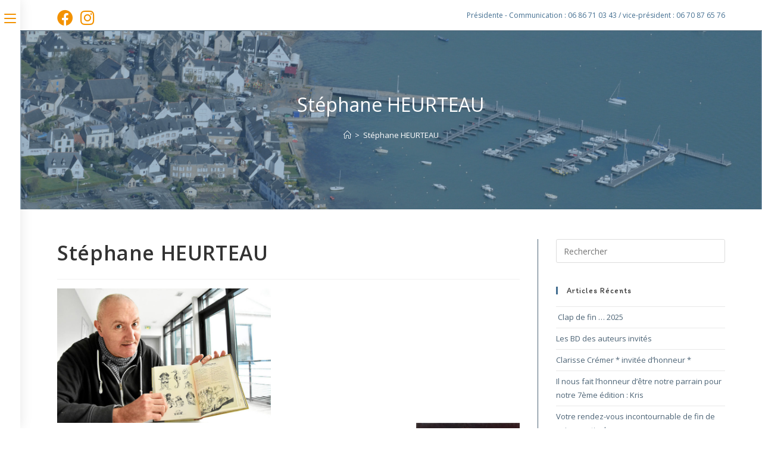

--- FILE ---
content_type: text/html; charset=UTF-8
request_url: https://lokenbulles.org/auteurs/stephane-heurteau/
body_size: 20074
content:
<!DOCTYPE html>
<html class="html" lang="fr-FR">
<head>
	<meta charset="UTF-8">
	<link rel="profile" href="https://gmpg.org/xfn/11">

	<meta name='robots' content='index, follow, max-image-preview:large, max-snippet:-1, max-video-preview:-1' />
<meta name="viewport" content="width=device-width, initial-scale=1">
	<!-- This site is optimized with the Yoast SEO plugin v26.6 - https://yoast.com/wordpress/plugins/seo/ -->
	<title>Stéphane HEURTEAU - Lok&#039;en Bulles - festival BD Locmariaquer</title>
	<link rel="canonical" href="https://lokenbulles.org/auteurs/stephane-heurteau/" />
	<meta property="og:locale" content="fr_FR" />
	<meta property="og:type" content="article" />
	<meta property="og:title" content="Stéphane HEURTEAU - Lok&#039;en Bulles - festival BD Locmariaquer" />
	<meta property="og:description" content="   &nbsp; &nbsp; &nbsp; &nbsp; Stéphane Heurteau est auteur-illustrateur de bande dessinée et littérature jeunesse, auteur entre autre de la série Fanch Karadec (scénariste-coloriste). Il commence sa carrière au début des années 2000 avec le triptyque Itinérève d&rsquo;un gentilhomme d&rsquo;infortune, puis, après divers albums, il réalise Hyde chez Casterman. En 2013, il réalise le diptyque Sant-Fieg, puis Over et en 2017, il signe Le prince de l&rsquo;ennui, version revisitée d&rsquo;Itinérêve. Dans le même temps il a réalisé divers carnets de voyage et livres jeunesse, tels que La famille Lutinou ou Le grand répertoire des lutins de Bretagne. Ses derniers ouvrages sont Phare Ouest, chez Grand-angle/Bamboo et Long Kesh, sorti aux éditions du Long Bec. Grand amoureux de la Bretagne et des contrées celtiques, ces lieux servent de cadre à la plupart de ses récits. Bretagne 2870 est son projet le plus personnel et le plus ambitieux. Il raconte, au travers de diverses affiches illustrées, le périple de 3 aventuriers propulsés en Bretagne en 2870. &nbsp; Bibliographie sélective Bande dessinée : Itinérève d&rsquo;un gentilhomme d&rsquo;infortune, 3 albums parus, éditions Le Cycliste Le miroir des fantasmes, éditions Carabas Winston Hoggart (scénario Debois), 2 tomes parus, éditions Carabas Lautremer (scénario Leclercq), 2 tomes parus, éditions Casterman Hyde, éditions Casterman Sant Fieg, 2 tomes parus, éditions Coop Breizh Over, éditions Locus-Solus Fanch Karadec (dessin Corbet), 4 tomes parus, éditions Vagabondages-Orep Le prince de l&rsquo;ennui, éditions du Long Bec Phare Ouest (scénario Charlot), éditions Grand Angle&#8211;Bamboo Long Kesh, Bobby Sands et l&rsquo;enfer irlandais, éditions Daviken Illustration, jeunesse : Dame Gwen, 2 tomes parus, éditions Terre de brume L&rsquo;ankou, voyage au pays des morts, (textes Dieter),éditions Drugstore-Glénat Le grand répertoire des lutins de Bretagne (textes Jezo-Vannier), éditions Coop Breizh La famille Lutinou, 4 tomes parus, , éditions Beluga Les portes de l&rsquo;autre monde, 3 tomes parus (textes Tatibouet), éditions Beluga Pour en savoir plus &#8230; &nbsp;" />
	<meta property="og:url" content="https://lokenbulles.org/auteurs/stephane-heurteau/" />
	<meta property="og:site_name" content="Lok&#039;en Bulles - festival BD Locmariaquer" />
	<meta property="article:publisher" content="https://www.facebook.com/lokenbulles/" />
	<meta property="article:modified_time" content="2024-04-09T13:17:41+00:00" />
	<meta property="og:image" content="https://lokenbulles.org/wp-content/uploads/2019/04/heurteau-3.jpg" />
	<meta property="og:image:width" content="275" />
	<meta property="og:image:height" content="183" />
	<meta property="og:image:type" content="image/jpeg" />
	<meta name="twitter:card" content="summary_large_image" />
	<meta name="twitter:label1" content="Durée de lecture estimée" />
	<meta name="twitter:data1" content="2 minutes" />
	<script type="application/ld+json" class="yoast-schema-graph">{"@context":"https://schema.org","@graph":[{"@type":"WebPage","@id":"https://lokenbulles.org/auteurs/stephane-heurteau/","url":"https://lokenbulles.org/auteurs/stephane-heurteau/","name":"Stéphane HEURTEAU - Lok&#039;en Bulles - festival BD Locmariaquer","isPartOf":{"@id":"https://lokenbulles.org/#website"},"primaryImageOfPage":{"@id":"https://lokenbulles.org/auteurs/stephane-heurteau/#primaryimage"},"image":{"@id":"https://lokenbulles.org/auteurs/stephane-heurteau/#primaryimage"},"thumbnailUrl":"https://lokenbulles.org/wp-content/uploads/2019/04/heurteau-3.jpg","datePublished":"2019-04-15T08:30:15+00:00","dateModified":"2024-04-09T13:17:41+00:00","breadcrumb":{"@id":"https://lokenbulles.org/auteurs/stephane-heurteau/#breadcrumb"},"inLanguage":"fr-FR","potentialAction":[{"@type":"ReadAction","target":["https://lokenbulles.org/auteurs/stephane-heurteau/"]}]},{"@type":"ImageObject","inLanguage":"fr-FR","@id":"https://lokenbulles.org/auteurs/stephane-heurteau/#primaryimage","url":"https://lokenbulles.org/wp-content/uploads/2019/04/heurteau-3.jpg","contentUrl":"https://lokenbulles.org/wp-content/uploads/2019/04/heurteau-3.jpg","width":275,"height":183},{"@type":"BreadcrumbList","@id":"https://lokenbulles.org/auteurs/stephane-heurteau/#breadcrumb","itemListElement":[{"@type":"ListItem","position":1,"name":"Accueil","item":"https://lokenbulles.org/"},{"@type":"ListItem","position":2,"name":"Stéphane HEURTEAU"}]},{"@type":"WebSite","@id":"https://lokenbulles.org/#website","url":"https://lokenbulles.org/","name":"Lok'en bulles - festival bande dessiné - Locmariaquer","description":"Salon Bande dessinée Morbihan","publisher":{"@id":"https://lokenbulles.org/#organization"},"potentialAction":[{"@type":"SearchAction","target":{"@type":"EntryPoint","urlTemplate":"https://lokenbulles.org/?s={search_term_string}"},"query-input":{"@type":"PropertyValueSpecification","valueRequired":true,"valueName":"search_term_string"}}],"inLanguage":"fr-FR"},{"@type":"Organization","@id":"https://lokenbulles.org/#organization","name":"Lok'en bulles - festival bande dessiné - Locmariaquer","url":"https://lokenbulles.org/","logo":{"@type":"ImageObject","inLanguage":"fr-FR","@id":"https://lokenbulles.org/#/schema/logo/image/","url":"https://lokenbulles.org/wp-content/uploads/2018/03/cropped-cropped-logo-lokenbulles.png","contentUrl":"https://lokenbulles.org/wp-content/uploads/2018/03/cropped-cropped-logo-lokenbulles.png","width":512,"height":409,"caption":"Lok'en bulles - festival bande dessiné - Locmariaquer"},"image":{"@id":"https://lokenbulles.org/#/schema/logo/image/"},"sameAs":["https://www.facebook.com/lokenbulles/"]}]}</script>
	<!-- / Yoast SEO plugin. -->


<link rel='dns-prefetch' href='//maxcdn.bootstrapcdn.com' />
<link rel='dns-prefetch' href='//fonts.googleapis.com' />
<link rel="alternate" type="application/rss+xml" title="Lok&#039;en Bulles - festival BD Locmariaquer &raquo; Flux" href="https://lokenbulles.org/feed/" />
<link rel="alternate" type="application/rss+xml" title="Lok&#039;en Bulles - festival BD Locmariaquer &raquo; Flux des commentaires" href="https://lokenbulles.org/comments/feed/" />
<link rel="alternate" title="oEmbed (JSON)" type="application/json+oembed" href="https://lokenbulles.org/wp-json/oembed/1.0/embed?url=https%3A%2F%2Flokenbulles.org%2Fauteurs%2Fstephane-heurteau%2F" />
<link rel="alternate" title="oEmbed (XML)" type="text/xml+oembed" href="https://lokenbulles.org/wp-json/oembed/1.0/embed?url=https%3A%2F%2Flokenbulles.org%2Fauteurs%2Fstephane-heurteau%2F&#038;format=xml" />
<style id='wp-img-auto-sizes-contain-inline-css'>
img:is([sizes=auto i],[sizes^="auto," i]){contain-intrinsic-size:3000px 1500px}
/*# sourceURL=wp-img-auto-sizes-contain-inline-css */
</style>
<link rel='stylesheet' id='xpro-elementor-addons-widgets-css' href='https://lokenbulles.org/wp-content/plugins/xpro-elementor-addons/assets/css/xpro-widgets.css?ver=1.4.20' media='all' />
<link rel='stylesheet' id='xpro-elementor-addons-responsive-css' href='https://lokenbulles.org/wp-content/plugins/xpro-elementor-addons/assets/css/xpro-responsive.css?ver=1.4.20' media='all' />
<link rel='stylesheet' id='font-awesome-css' href='https://lokenbulles.org/wp-content/themes/oceanwp/assets/fonts/fontawesome/css/all.min.css?ver=6.7.2' media='all' />
<link rel='stylesheet' id='social-icons-css' href='https://lokenbulles.org/wp-content/plugins/elementor/assets/css/widget-social-icons.min.css?ver=3.28.0' media='all' />
<link rel='stylesheet' id='xpro-icons-css' href='https://lokenbulles.org/wp-content/plugins/xpro-elementor-addons/assets/css/xpro-icons.min.css?ver=1.0.0' media='all' />
<style id='wp-emoji-styles-inline-css'>

	img.wp-smiley, img.emoji {
		display: inline !important;
		border: none !important;
		box-shadow: none !important;
		height: 1em !important;
		width: 1em !important;
		margin: 0 0.07em !important;
		vertical-align: -0.1em !important;
		background: none !important;
		padding: 0 !important;
	}
/*# sourceURL=wp-emoji-styles-inline-css */
</style>
<link rel='stylesheet' id='wp-block-library-css' href='https://lokenbulles.org/wp-includes/css/dist/block-library/style.min.css?ver=40a3a885aabfa3790805caf59a7b5002' media='all' />
<style id='wp-block-library-theme-inline-css'>
.wp-block-audio :where(figcaption){color:#555;font-size:13px;text-align:center}.is-dark-theme .wp-block-audio :where(figcaption){color:#ffffffa6}.wp-block-audio{margin:0 0 1em}.wp-block-code{border:1px solid #ccc;border-radius:4px;font-family:Menlo,Consolas,monaco,monospace;padding:.8em 1em}.wp-block-embed :where(figcaption){color:#555;font-size:13px;text-align:center}.is-dark-theme .wp-block-embed :where(figcaption){color:#ffffffa6}.wp-block-embed{margin:0 0 1em}.blocks-gallery-caption{color:#555;font-size:13px;text-align:center}.is-dark-theme .blocks-gallery-caption{color:#ffffffa6}:root :where(.wp-block-image figcaption){color:#555;font-size:13px;text-align:center}.is-dark-theme :root :where(.wp-block-image figcaption){color:#ffffffa6}.wp-block-image{margin:0 0 1em}.wp-block-pullquote{border-bottom:4px solid;border-top:4px solid;color:currentColor;margin-bottom:1.75em}.wp-block-pullquote :where(cite),.wp-block-pullquote :where(footer),.wp-block-pullquote__citation{color:currentColor;font-size:.8125em;font-style:normal;text-transform:uppercase}.wp-block-quote{border-left:.25em solid;margin:0 0 1.75em;padding-left:1em}.wp-block-quote cite,.wp-block-quote footer{color:currentColor;font-size:.8125em;font-style:normal;position:relative}.wp-block-quote:where(.has-text-align-right){border-left:none;border-right:.25em solid;padding-left:0;padding-right:1em}.wp-block-quote:where(.has-text-align-center){border:none;padding-left:0}.wp-block-quote.is-large,.wp-block-quote.is-style-large,.wp-block-quote:where(.is-style-plain){border:none}.wp-block-search .wp-block-search__label{font-weight:700}.wp-block-search__button{border:1px solid #ccc;padding:.375em .625em}:where(.wp-block-group.has-background){padding:1.25em 2.375em}.wp-block-separator.has-css-opacity{opacity:.4}.wp-block-separator{border:none;border-bottom:2px solid;margin-left:auto;margin-right:auto}.wp-block-separator.has-alpha-channel-opacity{opacity:1}.wp-block-separator:not(.is-style-wide):not(.is-style-dots){width:100px}.wp-block-separator.has-background:not(.is-style-dots){border-bottom:none;height:1px}.wp-block-separator.has-background:not(.is-style-wide):not(.is-style-dots){height:2px}.wp-block-table{margin:0 0 1em}.wp-block-table td,.wp-block-table th{word-break:normal}.wp-block-table :where(figcaption){color:#555;font-size:13px;text-align:center}.is-dark-theme .wp-block-table :where(figcaption){color:#ffffffa6}.wp-block-video :where(figcaption){color:#555;font-size:13px;text-align:center}.is-dark-theme .wp-block-video :where(figcaption){color:#ffffffa6}.wp-block-video{margin:0 0 1em}:root :where(.wp-block-template-part.has-background){margin-bottom:0;margin-top:0;padding:1.25em 2.375em}
/*# sourceURL=/wp-includes/css/dist/block-library/theme.min.css */
</style>
<style id='classic-theme-styles-inline-css'>
/*! This file is auto-generated */
.wp-block-button__link{color:#fff;background-color:#32373c;border-radius:9999px;box-shadow:none;text-decoration:none;padding:calc(.667em + 2px) calc(1.333em + 2px);font-size:1.125em}.wp-block-file__button{background:#32373c;color:#fff;text-decoration:none}
/*# sourceURL=/wp-includes/css/classic-themes.min.css */
</style>
<style id='global-styles-inline-css'>
:root{--wp--preset--aspect-ratio--square: 1;--wp--preset--aspect-ratio--4-3: 4/3;--wp--preset--aspect-ratio--3-4: 3/4;--wp--preset--aspect-ratio--3-2: 3/2;--wp--preset--aspect-ratio--2-3: 2/3;--wp--preset--aspect-ratio--16-9: 16/9;--wp--preset--aspect-ratio--9-16: 9/16;--wp--preset--color--black: #000000;--wp--preset--color--cyan-bluish-gray: #abb8c3;--wp--preset--color--white: #ffffff;--wp--preset--color--pale-pink: #f78da7;--wp--preset--color--vivid-red: #cf2e2e;--wp--preset--color--luminous-vivid-orange: #ff6900;--wp--preset--color--luminous-vivid-amber: #fcb900;--wp--preset--color--light-green-cyan: #7bdcb5;--wp--preset--color--vivid-green-cyan: #00d084;--wp--preset--color--pale-cyan-blue: #8ed1fc;--wp--preset--color--vivid-cyan-blue: #0693e3;--wp--preset--color--vivid-purple: #9b51e0;--wp--preset--gradient--vivid-cyan-blue-to-vivid-purple: linear-gradient(135deg,rgb(6,147,227) 0%,rgb(155,81,224) 100%);--wp--preset--gradient--light-green-cyan-to-vivid-green-cyan: linear-gradient(135deg,rgb(122,220,180) 0%,rgb(0,208,130) 100%);--wp--preset--gradient--luminous-vivid-amber-to-luminous-vivid-orange: linear-gradient(135deg,rgb(252,185,0) 0%,rgb(255,105,0) 100%);--wp--preset--gradient--luminous-vivid-orange-to-vivid-red: linear-gradient(135deg,rgb(255,105,0) 0%,rgb(207,46,46) 100%);--wp--preset--gradient--very-light-gray-to-cyan-bluish-gray: linear-gradient(135deg,rgb(238,238,238) 0%,rgb(169,184,195) 100%);--wp--preset--gradient--cool-to-warm-spectrum: linear-gradient(135deg,rgb(74,234,220) 0%,rgb(151,120,209) 20%,rgb(207,42,186) 40%,rgb(238,44,130) 60%,rgb(251,105,98) 80%,rgb(254,248,76) 100%);--wp--preset--gradient--blush-light-purple: linear-gradient(135deg,rgb(255,206,236) 0%,rgb(152,150,240) 100%);--wp--preset--gradient--blush-bordeaux: linear-gradient(135deg,rgb(254,205,165) 0%,rgb(254,45,45) 50%,rgb(107,0,62) 100%);--wp--preset--gradient--luminous-dusk: linear-gradient(135deg,rgb(255,203,112) 0%,rgb(199,81,192) 50%,rgb(65,88,208) 100%);--wp--preset--gradient--pale-ocean: linear-gradient(135deg,rgb(255,245,203) 0%,rgb(182,227,212) 50%,rgb(51,167,181) 100%);--wp--preset--gradient--electric-grass: linear-gradient(135deg,rgb(202,248,128) 0%,rgb(113,206,126) 100%);--wp--preset--gradient--midnight: linear-gradient(135deg,rgb(2,3,129) 0%,rgb(40,116,252) 100%);--wp--preset--font-size--small: 13px;--wp--preset--font-size--medium: 20px;--wp--preset--font-size--large: 36px;--wp--preset--font-size--x-large: 42px;--wp--preset--spacing--20: 0.44rem;--wp--preset--spacing--30: 0.67rem;--wp--preset--spacing--40: 1rem;--wp--preset--spacing--50: 1.5rem;--wp--preset--spacing--60: 2.25rem;--wp--preset--spacing--70: 3.38rem;--wp--preset--spacing--80: 5.06rem;--wp--preset--shadow--natural: 6px 6px 9px rgba(0, 0, 0, 0.2);--wp--preset--shadow--deep: 12px 12px 50px rgba(0, 0, 0, 0.4);--wp--preset--shadow--sharp: 6px 6px 0px rgba(0, 0, 0, 0.2);--wp--preset--shadow--outlined: 6px 6px 0px -3px rgb(255, 255, 255), 6px 6px rgb(0, 0, 0);--wp--preset--shadow--crisp: 6px 6px 0px rgb(0, 0, 0);}:where(.is-layout-flex){gap: 0.5em;}:where(.is-layout-grid){gap: 0.5em;}body .is-layout-flex{display: flex;}.is-layout-flex{flex-wrap: wrap;align-items: center;}.is-layout-flex > :is(*, div){margin: 0;}body .is-layout-grid{display: grid;}.is-layout-grid > :is(*, div){margin: 0;}:where(.wp-block-columns.is-layout-flex){gap: 2em;}:where(.wp-block-columns.is-layout-grid){gap: 2em;}:where(.wp-block-post-template.is-layout-flex){gap: 1.25em;}:where(.wp-block-post-template.is-layout-grid){gap: 1.25em;}.has-black-color{color: var(--wp--preset--color--black) !important;}.has-cyan-bluish-gray-color{color: var(--wp--preset--color--cyan-bluish-gray) !important;}.has-white-color{color: var(--wp--preset--color--white) !important;}.has-pale-pink-color{color: var(--wp--preset--color--pale-pink) !important;}.has-vivid-red-color{color: var(--wp--preset--color--vivid-red) !important;}.has-luminous-vivid-orange-color{color: var(--wp--preset--color--luminous-vivid-orange) !important;}.has-luminous-vivid-amber-color{color: var(--wp--preset--color--luminous-vivid-amber) !important;}.has-light-green-cyan-color{color: var(--wp--preset--color--light-green-cyan) !important;}.has-vivid-green-cyan-color{color: var(--wp--preset--color--vivid-green-cyan) !important;}.has-pale-cyan-blue-color{color: var(--wp--preset--color--pale-cyan-blue) !important;}.has-vivid-cyan-blue-color{color: var(--wp--preset--color--vivid-cyan-blue) !important;}.has-vivid-purple-color{color: var(--wp--preset--color--vivid-purple) !important;}.has-black-background-color{background-color: var(--wp--preset--color--black) !important;}.has-cyan-bluish-gray-background-color{background-color: var(--wp--preset--color--cyan-bluish-gray) !important;}.has-white-background-color{background-color: var(--wp--preset--color--white) !important;}.has-pale-pink-background-color{background-color: var(--wp--preset--color--pale-pink) !important;}.has-vivid-red-background-color{background-color: var(--wp--preset--color--vivid-red) !important;}.has-luminous-vivid-orange-background-color{background-color: var(--wp--preset--color--luminous-vivid-orange) !important;}.has-luminous-vivid-amber-background-color{background-color: var(--wp--preset--color--luminous-vivid-amber) !important;}.has-light-green-cyan-background-color{background-color: var(--wp--preset--color--light-green-cyan) !important;}.has-vivid-green-cyan-background-color{background-color: var(--wp--preset--color--vivid-green-cyan) !important;}.has-pale-cyan-blue-background-color{background-color: var(--wp--preset--color--pale-cyan-blue) !important;}.has-vivid-cyan-blue-background-color{background-color: var(--wp--preset--color--vivid-cyan-blue) !important;}.has-vivid-purple-background-color{background-color: var(--wp--preset--color--vivid-purple) !important;}.has-black-border-color{border-color: var(--wp--preset--color--black) !important;}.has-cyan-bluish-gray-border-color{border-color: var(--wp--preset--color--cyan-bluish-gray) !important;}.has-white-border-color{border-color: var(--wp--preset--color--white) !important;}.has-pale-pink-border-color{border-color: var(--wp--preset--color--pale-pink) !important;}.has-vivid-red-border-color{border-color: var(--wp--preset--color--vivid-red) !important;}.has-luminous-vivid-orange-border-color{border-color: var(--wp--preset--color--luminous-vivid-orange) !important;}.has-luminous-vivid-amber-border-color{border-color: var(--wp--preset--color--luminous-vivid-amber) !important;}.has-light-green-cyan-border-color{border-color: var(--wp--preset--color--light-green-cyan) !important;}.has-vivid-green-cyan-border-color{border-color: var(--wp--preset--color--vivid-green-cyan) !important;}.has-pale-cyan-blue-border-color{border-color: var(--wp--preset--color--pale-cyan-blue) !important;}.has-vivid-cyan-blue-border-color{border-color: var(--wp--preset--color--vivid-cyan-blue) !important;}.has-vivid-purple-border-color{border-color: var(--wp--preset--color--vivid-purple) !important;}.has-vivid-cyan-blue-to-vivid-purple-gradient-background{background: var(--wp--preset--gradient--vivid-cyan-blue-to-vivid-purple) !important;}.has-light-green-cyan-to-vivid-green-cyan-gradient-background{background: var(--wp--preset--gradient--light-green-cyan-to-vivid-green-cyan) !important;}.has-luminous-vivid-amber-to-luminous-vivid-orange-gradient-background{background: var(--wp--preset--gradient--luminous-vivid-amber-to-luminous-vivid-orange) !important;}.has-luminous-vivid-orange-to-vivid-red-gradient-background{background: var(--wp--preset--gradient--luminous-vivid-orange-to-vivid-red) !important;}.has-very-light-gray-to-cyan-bluish-gray-gradient-background{background: var(--wp--preset--gradient--very-light-gray-to-cyan-bluish-gray) !important;}.has-cool-to-warm-spectrum-gradient-background{background: var(--wp--preset--gradient--cool-to-warm-spectrum) !important;}.has-blush-light-purple-gradient-background{background: var(--wp--preset--gradient--blush-light-purple) !important;}.has-blush-bordeaux-gradient-background{background: var(--wp--preset--gradient--blush-bordeaux) !important;}.has-luminous-dusk-gradient-background{background: var(--wp--preset--gradient--luminous-dusk) !important;}.has-pale-ocean-gradient-background{background: var(--wp--preset--gradient--pale-ocean) !important;}.has-electric-grass-gradient-background{background: var(--wp--preset--gradient--electric-grass) !important;}.has-midnight-gradient-background{background: var(--wp--preset--gradient--midnight) !important;}.has-small-font-size{font-size: var(--wp--preset--font-size--small) !important;}.has-medium-font-size{font-size: var(--wp--preset--font-size--medium) !important;}.has-large-font-size{font-size: var(--wp--preset--font-size--large) !important;}.has-x-large-font-size{font-size: var(--wp--preset--font-size--x-large) !important;}
:where(.wp-block-post-template.is-layout-flex){gap: 1.25em;}:where(.wp-block-post-template.is-layout-grid){gap: 1.25em;}
:where(.wp-block-term-template.is-layout-flex){gap: 1.25em;}:where(.wp-block-term-template.is-layout-grid){gap: 1.25em;}
:where(.wp-block-columns.is-layout-flex){gap: 2em;}:where(.wp-block-columns.is-layout-grid){gap: 2em;}
:root :where(.wp-block-pullquote){font-size: 1.5em;line-height: 1.6;}
/*# sourceURL=global-styles-inline-css */
</style>
<link rel='stylesheet' id='cff-css' href='https://lokenbulles.org/wp-content/plugins/custom-facebook-feed/assets/css/cff-style.min.css?ver=4.3.4' media='all' />
<link rel='stylesheet' id='sb-font-awesome-css' href='https://maxcdn.bootstrapcdn.com/font-awesome/4.7.0/css/font-awesome.min.css?ver=40a3a885aabfa3790805caf59a7b5002' media='all' />
<link rel='stylesheet' id='simple-line-icons-css' href='https://lokenbulles.org/wp-content/themes/oceanwp/assets/css/third/simple-line-icons.min.css?ver=2.4.0' media='all' />
<link rel='stylesheet' id='oceanwp-style-css' href='https://lokenbulles.org/wp-content/themes/oceanwp/assets/css/style.min.css?ver=3.5.5.1711633422' media='all' />
<link rel='stylesheet' id='chld_thm_cfg_child-css' href='https://lokenbulles.org/wp-content/themes/oceanwp-child/style.css?ver=3.5.5.1711633422' media='all' />
<link rel='stylesheet' id='oceanwp-hamburgers-css' href='https://lokenbulles.org/wp-content/themes/oceanwp/assets/css/third/hamburgers/hamburgers.min.css?ver=3.5.5.1711633422' media='all' />
<link rel='stylesheet' id='oceanwp-spin-css' href='https://lokenbulles.org/wp-content/themes/oceanwp/assets/css/third/hamburgers/types/spin.css?ver=3.5.5.1711633422' media='all' />
<link rel='stylesheet' id='ow-perfect-scrollbar-css' href='https://lokenbulles.org/wp-content/themes/oceanwp/assets/css/third/perfect-scrollbar.css?ver=1.5.0' media='all' />
<link rel='stylesheet' id='oceanwp-google-font-itim-css' href='//fonts.googleapis.com/css?family=Itim%3A100%2C200%2C300%2C400%2C500%2C600%2C700%2C800%2C900%2C100i%2C200i%2C300i%2C400i%2C500i%2C600i%2C700i%2C800i%2C900i&#038;subset=latin&#038;display=swap&#038;ver=6.9' media='all' />
<link rel='stylesheet' id='oceanwp-google-font-open-sans-css' href='//fonts.googleapis.com/css?family=Open+Sans%3A100%2C200%2C300%2C400%2C500%2C600%2C700%2C800%2C900%2C100i%2C200i%2C300i%2C400i%2C500i%2C600i%2C700i%2C800i%2C900i&#038;subset=latin&#038;display=swap&#038;ver=6.9' media='all' />
<link rel='stylesheet' id='bsf-Defaults-css' href='https://lokenbulles.org/wp-content/uploads/smile_fonts/Defaults/Defaults.css?ver=3.19.14' media='all' />
<link rel='stylesheet' id='elementor-frontend-css' href='https://lokenbulles.org/wp-content/plugins/elementor/assets/css/frontend.min.css?ver=3.33.4' media='all' />
<link rel='stylesheet' id='eael-general-css' href='https://lokenbulles.org/wp-content/plugins/essential-addons-for-elementor-lite/assets/front-end/css/view/general.min.css?ver=6.5.4' media='all' />
<link rel='stylesheet' id='wpr-text-animations-css-css' href='https://lokenbulles.org/wp-content/plugins/royal-elementor-addons/assets/css/lib/animations/text-animations.min.css?ver=1.7.1041' media='all' />
<link rel='stylesheet' id='wpr-addons-css-css' href='https://lokenbulles.org/wp-content/plugins/royal-elementor-addons/assets/css/frontend.min.css?ver=1.7.1041' media='all' />
<link rel='stylesheet' id='font-awesome-5-all-css' href='https://lokenbulles.org/wp-content/plugins/elementor/assets/lib/font-awesome/css/all.min.css?ver=4.11.56' media='all' />
<link rel='stylesheet' id='oe-widgets-style-css' href='https://lokenbulles.org/wp-content/plugins/ocean-extra/assets/css/widgets.css?ver=40a3a885aabfa3790805caf59a7b5002' media='all' />
<!--n2css--><!--n2js--><script data-cfasync="false" src="https://lokenbulles.org/wp-includes/js/jquery/jquery.min.js?ver=3.7.1" id="jquery-core-js"></script>
<script data-cfasync="false" src="https://lokenbulles.org/wp-includes/js/jquery/jquery-migrate.min.js?ver=3.4.1" id="jquery-migrate-js"></script>
<link rel="https://api.w.org/" href="https://lokenbulles.org/wp-json/" /><link rel="alternate" title="JSON" type="application/json" href="https://lokenbulles.org/wp-json/wp/v2/auteurs/2996" /><link rel="EditURI" type="application/rsd+xml" title="RSD" href="https://lokenbulles.org/xmlrpc.php?rsd" />
<!-- Global site tag (gtag.js) - Google Analytics -->
<script async src="https://www.googletagmanager.com/gtag/js?id=UA-120454696-1"></script>
<script>
  window.dataLayer = window.dataLayer || [];
  function gtag(){dataLayer.push(arguments);}
  gtag('js', new Date());

  gtag('config', 'UA-120454696-1');
</script><!-- Analytics by WP Statistics - https://wp-statistics.com -->
<meta name="generator" content="Elementor 3.33.4; features: e_font_icon_svg, additional_custom_breakpoints; settings: css_print_method-external, google_font-enabled, font_display-swap">
			<style>
				.e-con.e-parent:nth-of-type(n+4):not(.e-lazyloaded):not(.e-no-lazyload),
				.e-con.e-parent:nth-of-type(n+4):not(.e-lazyloaded):not(.e-no-lazyload) * {
					background-image: none !important;
				}
				@media screen and (max-height: 1024px) {
					.e-con.e-parent:nth-of-type(n+3):not(.e-lazyloaded):not(.e-no-lazyload),
					.e-con.e-parent:nth-of-type(n+3):not(.e-lazyloaded):not(.e-no-lazyload) * {
						background-image: none !important;
					}
				}
				@media screen and (max-height: 640px) {
					.e-con.e-parent:nth-of-type(n+2):not(.e-lazyloaded):not(.e-no-lazyload),
					.e-con.e-parent:nth-of-type(n+2):not(.e-lazyloaded):not(.e-no-lazyload) * {
						background-image: none !important;
					}
				}
			</style>
			<meta name="generator" content="Powered by WPBakery Page Builder - drag and drop page builder for WordPress."/>
<link rel="icon" href="https://lokenbulles.org/wp-content/uploads/2018/03/cropped-logo-lokenbulles-32x32.png" sizes="32x32" />
<link rel="icon" href="https://lokenbulles.org/wp-content/uploads/2018/03/cropped-logo-lokenbulles-192x192.png" sizes="192x192" />
<link rel="apple-touch-icon" href="https://lokenbulles.org/wp-content/uploads/2018/03/cropped-logo-lokenbulles-180x180.png" />
<meta name="msapplication-TileImage" content="https://lokenbulles.org/wp-content/uploads/2018/03/cropped-logo-lokenbulles-270x270.png" />
<style id="wpr_lightbox_styles">
				.lg-backdrop {
					background-color: rgba(0,0,0,0.6) !important;
				}
				.lg-toolbar,
				.lg-dropdown {
					background-color: rgba(0,0,0,0.8) !important;
				}
				.lg-dropdown:after {
					border-bottom-color: rgba(0,0,0,0.8) !important;
				}
				.lg-sub-html {
					background-color: rgba(0,0,0,0.8) !important;
				}
				.lg-thumb-outer,
				.lg-progress-bar {
					background-color: #444444 !important;
				}
				.lg-progress {
					background-color: #a90707 !important;
				}
				.lg-icon {
					color: #efefef !important;
					font-size: 20px !important;
				}
				.lg-icon.lg-toogle-thumb {
					font-size: 24px !important;
				}
				.lg-icon:hover,
				.lg-dropdown-text:hover {
					color: #ffffff !important;
				}
				.lg-sub-html,
				.lg-dropdown-text {
					color: #efefef !important;
					font-size: 14px !important;
				}
				#lg-counter {
					color: #efefef !important;
					font-size: 14px !important;
				}
				.lg-prev,
				.lg-next {
					font-size: 35px !important;
				}

				/* Defaults */
				.lg-icon {
				background-color: transparent !important;
				}

				#lg-counter {
				opacity: 0.9;
				}

				.lg-thumb-outer {
				padding: 0 10px;
				}

				.lg-thumb-item {
				border-radius: 0 !important;
				border: none !important;
				opacity: 0.5;
				}

				.lg-thumb-item.active {
					opacity: 1;
				}
	         </style><!-- OceanWP CSS -->
<style type="text/css">
.background-image-page-header-overlay{background-color:#446f91}/* Colors */a:hover,a.light:hover,.theme-heading .text::before,.theme-heading .text::after,#top-bar-content >a:hover,#top-bar-social li.oceanwp-email a:hover,#site-navigation-wrap .dropdown-menu >li >a:hover,#site-header.medium-header #medium-searchform button:hover,.oceanwp-mobile-menu-icon a:hover,.blog-entry.post .blog-entry-header .entry-title a:hover,.blog-entry.post .blog-entry-readmore a:hover,.blog-entry.thumbnail-entry .blog-entry-category a,ul.meta li a:hover,.dropcap,.single nav.post-navigation .nav-links .title,body .related-post-title a:hover,body #wp-calendar caption,body .contact-info-widget.default i,body .contact-info-widget.big-icons i,body .custom-links-widget .oceanwp-custom-links li a:hover,body .custom-links-widget .oceanwp-custom-links li a:hover:before,body .posts-thumbnails-widget li a:hover,body .social-widget li.oceanwp-email a:hover,.comment-author .comment-meta .comment-reply-link,#respond #cancel-comment-reply-link:hover,#footer-widgets .footer-box a:hover,#footer-bottom a:hover,#footer-bottom #footer-bottom-menu a:hover,.sidr a:hover,.sidr-class-dropdown-toggle:hover,.sidr-class-menu-item-has-children.active >a,.sidr-class-menu-item-has-children.active >a >.sidr-class-dropdown-toggle,input[type=checkbox]:checked:before{color:#446f91}.single nav.post-navigation .nav-links .title .owp-icon use,.blog-entry.post .blog-entry-readmore a:hover .owp-icon use,body .contact-info-widget.default .owp-icon use,body .contact-info-widget.big-icons .owp-icon use{stroke:#446f91}input[type="button"],input[type="reset"],input[type="submit"],button[type="submit"],.button,#site-navigation-wrap .dropdown-menu >li.btn >a >span,.thumbnail:hover i,.thumbnail:hover .link-post-svg-icon,.post-quote-content,.omw-modal .omw-close-modal,body .contact-info-widget.big-icons li:hover i,body .contact-info-widget.big-icons li:hover .owp-icon,body div.wpforms-container-full .wpforms-form input[type=submit],body div.wpforms-container-full .wpforms-form button[type=submit],body div.wpforms-container-full .wpforms-form .wpforms-page-button,.woocommerce-cart .wp-element-button,.woocommerce-checkout .wp-element-button,.wp-block-button__link{background-color:#446f91}.widget-title{border-color:#446f91}blockquote{border-color:#446f91}.wp-block-quote{border-color:#446f91}#searchform-dropdown{border-color:#446f91}.dropdown-menu .sub-menu{border-color:#446f91}.blog-entry.large-entry .blog-entry-readmore a:hover{border-color:#446f91}.oceanwp-newsletter-form-wrap input[type="email"]:focus{border-color:#446f91}.social-widget li.oceanwp-email a:hover{border-color:#446f91}#respond #cancel-comment-reply-link:hover{border-color:#446f91}body .contact-info-widget.big-icons li:hover i{border-color:#446f91}body .contact-info-widget.big-icons li:hover .owp-icon{border-color:#446f91}#footer-widgets .oceanwp-newsletter-form-wrap input[type="email"]:focus{border-color:#446f91}input[type="button"]:hover,input[type="reset"]:hover,input[type="submit"]:hover,button[type="submit"]:hover,input[type="button"]:focus,input[type="reset"]:focus,input[type="submit"]:focus,button[type="submit"]:focus,.button:hover,.button:focus,#site-navigation-wrap .dropdown-menu >li.btn >a:hover >span,.post-quote-author,.omw-modal .omw-close-modal:hover,body div.wpforms-container-full .wpforms-form input[type=submit]:hover,body div.wpforms-container-full .wpforms-form button[type=submit]:hover,body div.wpforms-container-full .wpforms-form .wpforms-page-button:hover,.woocommerce-cart .wp-element-button:hover,.woocommerce-checkout .wp-element-button:hover,.wp-block-button__link:hover{background-color:#f39200}table th,table td,hr,.content-area,body.content-left-sidebar #content-wrap .content-area,.content-left-sidebar .content-area,#top-bar-wrap,#site-header,#site-header.top-header #search-toggle,.dropdown-menu ul li,.centered-minimal-page-header,.blog-entry.post,.blog-entry.grid-entry .blog-entry-inner,.blog-entry.thumbnail-entry .blog-entry-bottom,.single-post .entry-title,.single .entry-share-wrap .entry-share,.single .entry-share,.single .entry-share ul li a,.single nav.post-navigation,.single nav.post-navigation .nav-links .nav-previous,#author-bio,#author-bio .author-bio-avatar,#author-bio .author-bio-social li a,#related-posts,#comments,.comment-body,#respond #cancel-comment-reply-link,#blog-entries .type-page,.page-numbers a,.page-numbers span:not(.elementor-screen-only),.page-links span,body #wp-calendar caption,body #wp-calendar th,body #wp-calendar tbody,body .contact-info-widget.default i,body .contact-info-widget.big-icons i,body .contact-info-widget.big-icons .owp-icon,body .contact-info-widget.default .owp-icon,body .posts-thumbnails-widget li,body .tagcloud a{border-color:#4d6476}a{color:#4d6476}a .owp-icon use{stroke:#4d6476}a:hover{color:#f39200}a:hover .owp-icon use{stroke:#f39200}body .theme-button,body input[type="submit"],body button[type="submit"],body button,body .button,body div.wpforms-container-full .wpforms-form input[type=submit],body div.wpforms-container-full .wpforms-form button[type=submit],body div.wpforms-container-full .wpforms-form .wpforms-page-button,.woocommerce-cart .wp-element-button,.woocommerce-checkout .wp-element-button,.wp-block-button__link{background-color:#f39200}body .theme-button:hover,body input[type="submit"]:hover,body button[type="submit"]:hover,body button:hover,body .button:hover,body div.wpforms-container-full .wpforms-form input[type=submit]:hover,body div.wpforms-container-full .wpforms-form input[type=submit]:active,body div.wpforms-container-full .wpforms-form button[type=submit]:hover,body div.wpforms-container-full .wpforms-form button[type=submit]:active,body div.wpforms-container-full .wpforms-form .wpforms-page-button:hover,body div.wpforms-container-full .wpforms-form .wpforms-page-button:active,.woocommerce-cart .wp-element-button:hover,.woocommerce-checkout .wp-element-button:hover,.wp-block-button__link:hover{background-color:rgba(243,146,0,0.58)}body .theme-button,body input[type="submit"],body button[type="submit"],body button,body .button,body div.wpforms-container-full .wpforms-form input[type=submit],body div.wpforms-container-full .wpforms-form button[type=submit],body div.wpforms-container-full .wpforms-form .wpforms-page-button,.woocommerce-cart .wp-element-button,.woocommerce-checkout .wp-element-button,.wp-block-button__link{border-color:#ffffff}body .theme-button:hover,body input[type="submit"]:hover,body button[type="submit"]:hover,body button:hover,body .button:hover,body div.wpforms-container-full .wpforms-form input[type=submit]:hover,body div.wpforms-container-full .wpforms-form input[type=submit]:active,body div.wpforms-container-full .wpforms-form button[type=submit]:hover,body div.wpforms-container-full .wpforms-form button[type=submit]:active,body div.wpforms-container-full .wpforms-form .wpforms-page-button:hover,body div.wpforms-container-full .wpforms-form .wpforms-page-button:active,.woocommerce-cart .wp-element-button:hover,.woocommerce-checkout .wp-element-button:hover,.wp-block-button__link:hover{border-color:#ffffff}.site-breadcrumbs,.background-image-page-header .site-breadcrumbs{color:#ffffff}.site-breadcrumbs ul li .breadcrumb-sep,.site-breadcrumbs ol li .breadcrumb-sep{color:#ffffff}.site-breadcrumbs a,.background-image-page-header .site-breadcrumbs a{color:#ffffff}.site-breadcrumbs a .owp-icon use,.background-image-page-header .site-breadcrumbs a .owp-icon use{stroke:#ffffff}.site-breadcrumbs a:hover,.background-image-page-header .site-breadcrumbs a:hover{color:#f39200}.site-breadcrumbs a:hover .owp-icon use,.background-image-page-header .site-breadcrumbs a:hover .owp-icon use{stroke:#f39200}h4{color:#e0dcd5}/* OceanWP Style Settings CSS */.theme-button,input[type="submit"],button[type="submit"],button,.button,body div.wpforms-container-full .wpforms-form input[type=submit],body div.wpforms-container-full .wpforms-form button[type=submit],body div.wpforms-container-full .wpforms-form .wpforms-page-button{border-style:solid}.theme-button,input[type="submit"],button[type="submit"],button,.button,body div.wpforms-container-full .wpforms-form input[type=submit],body div.wpforms-container-full .wpforms-form button[type=submit],body div.wpforms-container-full .wpforms-form .wpforms-page-button{border-width:1px}form input[type="text"],form input[type="password"],form input[type="email"],form input[type="url"],form input[type="date"],form input[type="month"],form input[type="time"],form input[type="datetime"],form input[type="datetime-local"],form input[type="week"],form input[type="number"],form input[type="search"],form input[type="tel"],form input[type="color"],form select,form textarea,.woocommerce .woocommerce-checkout .select2-container--default .select2-selection--single{border-style:solid}body div.wpforms-container-full .wpforms-form input[type=date],body div.wpforms-container-full .wpforms-form input[type=datetime],body div.wpforms-container-full .wpforms-form input[type=datetime-local],body div.wpforms-container-full .wpforms-form input[type=email],body div.wpforms-container-full .wpforms-form input[type=month],body div.wpforms-container-full .wpforms-form input[type=number],body div.wpforms-container-full .wpforms-form input[type=password],body div.wpforms-container-full .wpforms-form input[type=range],body div.wpforms-container-full .wpforms-form input[type=search],body div.wpforms-container-full .wpforms-form input[type=tel],body div.wpforms-container-full .wpforms-form input[type=text],body div.wpforms-container-full .wpforms-form input[type=time],body div.wpforms-container-full .wpforms-form input[type=url],body div.wpforms-container-full .wpforms-form input[type=week],body div.wpforms-container-full .wpforms-form select,body div.wpforms-container-full .wpforms-form textarea{border-style:solid}form input[type="text"],form input[type="password"],form input[type="email"],form input[type="url"],form input[type="date"],form input[type="month"],form input[type="time"],form input[type="datetime"],form input[type="datetime-local"],form input[type="week"],form input[type="number"],form input[type="search"],form input[type="tel"],form input[type="color"],form select,form textarea{border-radius:3px}body div.wpforms-container-full .wpforms-form input[type=date],body div.wpforms-container-full .wpforms-form input[type=datetime],body div.wpforms-container-full .wpforms-form input[type=datetime-local],body div.wpforms-container-full .wpforms-form input[type=email],body div.wpforms-container-full .wpforms-form input[type=month],body div.wpforms-container-full .wpforms-form input[type=number],body div.wpforms-container-full .wpforms-form input[type=password],body div.wpforms-container-full .wpforms-form input[type=range],body div.wpforms-container-full .wpforms-form input[type=search],body div.wpforms-container-full .wpforms-form input[type=tel],body div.wpforms-container-full .wpforms-form input[type=text],body div.wpforms-container-full .wpforms-form input[type=time],body div.wpforms-container-full .wpforms-form input[type=url],body div.wpforms-container-full .wpforms-form input[type=week],body div.wpforms-container-full .wpforms-form select,body div.wpforms-container-full .wpforms-form textarea{border-radius:3px}#scroll-top{background-color:#f39200}#scroll-top:hover{background-color:rgba(243,146,0,0.58)}/* Header */.vertical-toggle .hamburger-inner,.vertical-toggle .hamburger-inner::before,.vertical-toggle .hamburger-inner::after{background-color:#f39200}#site-header.has-header-media .overlay-header-media{background-color:rgba(0,0,0,0.5)}#site-header{border-color:#f39200}#site-navigation-wrap .dropdown-menu >li >a,.oceanwp-mobile-menu-icon a,#searchform-header-replace-close{color:#446f91}#site-navigation-wrap .dropdown-menu >li >a .owp-icon use,.oceanwp-mobile-menu-icon a .owp-icon use,#searchform-header-replace-close .owp-icon use{stroke:#446f91}#site-navigation-wrap .dropdown-menu >li >a:hover,.oceanwp-mobile-menu-icon a:hover,#searchform-header-replace-close:hover{color:#f39200}#site-navigation-wrap .dropdown-menu >li >a:hover .owp-icon use,.oceanwp-mobile-menu-icon a:hover .owp-icon use,#searchform-header-replace-close:hover .owp-icon use{stroke:#f39200}#site-navigation-wrap .dropdown-menu >.current-menu-item >a,#site-navigation-wrap .dropdown-menu >.current-menu-ancestor >a,#site-navigation-wrap .dropdown-menu >.current-menu-item >a:hover,#site-navigation-wrap .dropdown-menu >.current-menu-ancestor >a:hover{color:#f39200}.dropdown-menu .sub-menu,#searchform-dropdown,.current-shop-items-dropdown{border-color:#f39200}.dropdown-menu ul li.menu-item,.navigation >ul >li >ul.megamenu.sub-menu >li,.navigation .megamenu li ul.sub-menu{border-color:rgba(243,146,0,0.31)}.dropdown-menu ul li a.menu-link{color:#4d6476}.dropdown-menu ul li a.menu-link .owp-icon use{stroke:#4d6476}.dropdown-menu ul li a.menu-link:hover{color:#f39200}.dropdown-menu ul li a.menu-link:hover .owp-icon use{stroke:#f39200}.dropdown-menu ul li a.menu-link:hover{background-color:rgba(243,146,0,0.24)}#searchform-dropdown input{color:#4d6476}#searchform-dropdown input{border-color:rgba(77,100,118,0.55)}#searchform-dropdown input:focus{border-color:rgba(77,100,118,0.55)}/* Topbar */#top-bar{padding:15px 0 15px 0}#top-bar-social li a{font-size:27px}#top-bar-social li a{color:#f39200}#top-bar-social li a .owp-icon use{stroke:#f39200}#top-bar-wrap,#top-bar-content strong{color:#446f91}#top-bar-content a,#top-bar-social-alt a{color:#446f91}#top-bar-content a:hover,#top-bar-social-alt a:hover{color:#f39200}/* Blog CSS */.single-post-header-wrap .header-color-overlay{background-color:rgba(243,146,0,0.57)}.ocean-single-post-header ul.meta-item li i{color:#f39200}.ocean-single-post-header ul.meta-item li .owp-icon use{stroke:#f39200}.blog-entry.thumbnail-entry .blog-entry-category a{color:#f39200}.blog-entry.thumbnail-entry .blog-entry-category a:hover{color:rgba(243,146,0,0.68)}.blog-entry.thumbnail-entry .blog-entry-comments,.blog-entry.thumbnail-entry .blog-entry-comments a{color:#ffffff}.blog-entry.thumbnail-entry .blog-entry-comments a:hover{color:#ffffff}.blog-entry.thumbnail-entry .blog-entry-date{color:#f39200}.ocean-single-post-header ul.meta-item li a:hover{color:#333333}/* Sidebar */.sidebar-box,.footer-box{color:#ffffff}/* Footer Widgets */#footer-widgets{background-color:#446f91}#footer-widgets,#footer-widgets p,#footer-widgets li a:before,#footer-widgets .contact-info-widget span.oceanwp-contact-title,#footer-widgets .recent-posts-date,#footer-widgets .recent-posts-comments,#footer-widgets .widget-recent-posts-icons li .fa{color:#ffffff}#footer-widgets li,#footer-widgets #wp-calendar caption,#footer-widgets #wp-calendar th,#footer-widgets #wp-calendar tbody,#footer-widgets .contact-info-widget i,#footer-widgets .oceanwp-newsletter-form-wrap input[type="email"],#footer-widgets .posts-thumbnails-widget li,#footer-widgets .social-widget li a{border-color:#ffffff}#footer-widgets .contact-info-widget .owp-icon{border-color:#ffffff}#footer-widgets .footer-box a:hover,#footer-widgets a:hover{color:#f39200}/* Footer Copyright */#footer-bottom{background-color:#446f91}#footer-bottom a:hover,#footer-bottom #footer-bottom-menu a:hover{color:#f39200}.page-header{background-image:url( https://lokenbulles.org/wp-content/uploads/2022/02/lokenbulles-port-locmariaquer.png ) !important;background-position:center center;height:300px}/* Typography */body{font-size:14px;line-height:1.8}h1,h2,h3,h4,h5,h6,.theme-heading,.widget-title,.oceanwp-widget-recent-posts-title,.comment-reply-title,.entry-title,.sidebar-box .widget-title{line-height:1.4}h1{font-size:23px;line-height:1.4}h2{font-size:20px;line-height:1.4}h3{font-size:18px;line-height:1.4}h4{font-family:Itim;font-size:17px;line-height:1.4}h5{font-size:14px;line-height:1.4}h6{font-size:15px;line-height:1.4}.page-header .page-header-title,.page-header.background-image-page-header .page-header-title{font-size:32px;line-height:1.4}.page-header .page-subheading{font-size:15px;line-height:1.8}.site-breadcrumbs,.site-breadcrumbs a{font-size:13px;line-height:1.4}#top-bar-content,#top-bar-social-alt{font-size:12px;line-height:1.8}#site-logo a.site-logo-text{font-size:24px;line-height:1.8}#site-navigation-wrap .dropdown-menu >li >a,#site-header.full_screen-header .fs-dropdown-menu >li >a,#site-header.top-header #site-navigation-wrap .dropdown-menu >li >a,#site-header.center-header #site-navigation-wrap .dropdown-menu >li >a,#site-header.medium-header #site-navigation-wrap .dropdown-menu >li >a,.oceanwp-mobile-menu-icon a{font-family:'Open Sans';font-size:15px;font-weight:400}.dropdown-menu ul li a.menu-link,#site-header.full_screen-header .fs-dropdown-menu ul.sub-menu li a{font-family:'Open Sans';font-size:15px;line-height:1.2;letter-spacing:.6px}.sidr-class-dropdown-menu li a,a.sidr-class-toggle-sidr-close,#mobile-dropdown ul li a,body #mobile-fullscreen ul li a{font-size:15px;line-height:1.8}.blog-entry.post .blog-entry-header .entry-title a{font-size:24px;line-height:1.4}.ocean-single-post-header .single-post-title{font-size:34px;line-height:1.4;letter-spacing:.6px}.ocean-single-post-header ul.meta-item li,.ocean-single-post-header ul.meta-item li a{font-size:13px;line-height:1.4;letter-spacing:.6px}.ocean-single-post-header .post-author-name,.ocean-single-post-header .post-author-name a{font-size:14px;line-height:1.4;letter-spacing:.6px}.ocean-single-post-header .post-author-description{font-size:12px;line-height:1.4;letter-spacing:.6px}.single-post .entry-title{line-height:1.4;letter-spacing:.6px}.single-post ul.meta li,.single-post ul.meta li a{font-size:14px;line-height:1.4;letter-spacing:.6px}.sidebar-box .widget-title,.sidebar-box.widget_block .wp-block-heading{font-size:13px;line-height:1;letter-spacing:1px}#footer-widgets .footer-box .widget-title{font-family:Itim;font-size:13px;line-height:1;letter-spacing:1px;font-weight:400}#footer-bottom #copyright{font-size:12px;line-height:1}#footer-bottom #footer-bottom-menu{font-size:12px;line-height:1}.woocommerce-store-notice.demo_store{line-height:2;letter-spacing:1.5px}.demo_store .woocommerce-store-notice__dismiss-link{line-height:2;letter-spacing:1.5px}.woocommerce ul.products li.product li.title h2,.woocommerce ul.products li.product li.title a{font-size:14px;line-height:1.5}.woocommerce ul.products li.product li.category,.woocommerce ul.products li.product li.category a{font-size:12px;line-height:1}.woocommerce ul.products li.product .price{font-size:18px;line-height:1}.woocommerce ul.products li.product .button,.woocommerce ul.products li.product .product-inner .added_to_cart{font-size:12px;line-height:1.5;letter-spacing:1px}.woocommerce ul.products li.owp-woo-cond-notice span,.woocommerce ul.products li.owp-woo-cond-notice a{font-size:16px;line-height:1;letter-spacing:1px;font-weight:600;text-transform:capitalize}.woocommerce div.product .product_title{font-size:24px;line-height:1.4;letter-spacing:.6px}.woocommerce div.product p.price{font-size:36px;line-height:1}.woocommerce .owp-btn-normal .summary form button.button,.woocommerce .owp-btn-big .summary form button.button,.woocommerce .owp-btn-very-big .summary form button.button{font-size:12px;line-height:1.5;letter-spacing:1px;text-transform:uppercase}.woocommerce div.owp-woo-single-cond-notice span,.woocommerce div.owp-woo-single-cond-notice a{font-size:18px;line-height:2;letter-spacing:1.5px;font-weight:600;text-transform:capitalize}.ocean-preloader--active .preloader-after-content{font-size:20px;line-height:1.8;letter-spacing:.6px}
</style><noscript><style> .wpb_animate_when_almost_visible { opacity: 1; }</style></noscript></head>

<body data-rsssl=1 class="wp-singular auteurs-template-default single single-auteurs postid-2996 single-format-standard wp-custom-logo wp-embed-responsive wp-theme-oceanwp wp-child-theme-oceanwp-child the7-core-ver-2.7.4 oceanwp-theme dropdown-mobile vertical-header-style left-header default-collapse default-breakpoint has-sidebar content-right-sidebar has-topbar page-with-background-title has-breadcrumbs wpb-js-composer js-comp-ver-6.10.0 vc_responsive elementor-default elementor-kit-6043" itemscope="itemscope" itemtype="https://schema.org/WebPage">

	
	
	<div id="outer-wrap" class="site clr">

		<a class="skip-link screen-reader-text" href="#main">Skip to content</a>

		
		<div id="wrap" class="clr">

			

<div id="top-bar-wrap" class="clr">

	<div id="top-bar" class="clr container">

		
		<div id="top-bar-inner" class="clr">

			
	<div id="top-bar-content" class="clr has-content top-bar-right">

		
		
			
				<span class="topbar-content">

					Présidente - Communication  : 06 86 71 03 43 / vice-président : 06 70 87 65 76
				</span>

				
	</div><!-- #top-bar-content -->



<div id="top-bar-social" class="clr top-bar-left">

	<ul class="clr" aria-label="Liens sociaux">

		<li class="oceanwp-facebook"><a href="https://www.facebook.com/lokenbulles/" aria-label="Facebook (opens in a new tab)" target="_blank" rel="noopener noreferrer"><i class=" fab fa-facebook" aria-hidden="true" role="img"></i></a></li><li class="oceanwp-instagram"><a href="https://www.instagram.com/lokenbulles" aria-label="Instagram (opens in a new tab)" target="_blank" rel="noopener noreferrer"><i class=" fab fa-instagram" aria-hidden="true" role="img"></i></a></li>
	</ul>

</div><!-- #top-bar-social -->

		</div><!-- #top-bar-inner -->

		
	</div><!-- #top-bar -->

</div><!-- #top-bar-wrap -->


			
<header id="site-header" class="vertical-header has-shadow vh-center-logo clr" data-height="0" itemscope="itemscope" itemtype="https://schema.org/WPHeader" role="banner">

	
		

<div id="site-header-inner" class="clr container">

	

<div id="site-logo" class="clr" itemscope itemtype="https://schema.org/Brand" >

	
	<div id="site-logo-inner" class="clr">

		<a href="https://lokenbulles.org/" class="custom-logo-link" rel="home"><img width="512" height="409" src="https://lokenbulles.org/wp-content/uploads/2018/03/cropped-cropped-logo-lokenbulles.png" class="custom-logo" alt="Lok&#039;en Bulles &#8211; festival BD Locmariaquer" decoding="async" srcset="https://lokenbulles.org/wp-content/uploads/2018/03/cropped-cropped-logo-lokenbulles.png 1x, https://lokenbulles.org/wp-content/uploads/2018/03/cropped-cropped-logo-lokenbulles.png 2x" sizes="(max-width: 512px) 100vw, 512px" /></a>
	</div><!-- #site-logo-inner -->

	
	
</div><!-- #site-logo -->


	
					<div id="site-navigation-wrap" class="clr">
			
			
			
			<nav id="site-navigation" class="navigation main-navigation clr" itemscope="itemscope" itemtype="https://schema.org/SiteNavigationElement" role="navigation" >

				<ul id="menu-menu-festival" class="main-menu dropdown-menu"><li id="menu-item-8089" class="menu-item menu-item-type-post_type menu-item-object-page menu-item-home menu-item-8089"><a href="https://lokenbulles.org/" class="menu-link"><span class="text-wrap">ACCUEIL</span></a></li><li id="menu-item-7861" class="menu-item menu-item-type-post_type menu-item-object-page menu-item-7861"><a href="https://lokenbulles.org/les-auteurs-2025/" class="menu-link"><span class="text-wrap">LES AUTEURS 2025</span></a></li><li id="menu-item-8102" class="menu-item menu-item-type-post_type menu-item-object-page menu-item-8102"><a href="https://lokenbulles.org/les-expositions-2025/" class="menu-link"><span class="text-wrap">LES EXPOSITIONS 2025</span></a></li><li id="menu-item-8125" class="menu-item menu-item-type-post_type menu-item-object-page menu-item-8125"><a href="https://lokenbulles.org/les-animations-2025/" class="menu-link"><span class="text-wrap">LES ANIMATIONS 2025</span></a></li><li id="menu-item-7535" class="menu-item menu-item-type-post_type menu-item-object-page menu-item-7535"><a href="https://lokenbulles.org/les-partenaires-2025/" class="menu-link"><span class="text-wrap">LES PARTENAIRES 2025</span></a></li><li id="menu-item-6612" class="menu-item menu-item-type-custom menu-item-object-custom menu-item-has-children dropdown menu-item-6612"><a href="#" class="menu-link"><span class="text-wrap">LOK&rsquo;EN BULLES<i class="nav-arrow fa fa-angle-down" aria-hidden="true" role="img"></i></span></a>
<ul class="sub-menu">
	<li id="menu-item-6611" class="menu-item menu-item-type-post_type menu-item-object-page menu-item-6611"><a href="https://lokenbulles.org/lassociation/" class="menu-link"><span class="text-wrap">L’ASSOCIATION</span></a></li>	<li id="menu-item-5009" class="menu-item menu-item-type-post_type menu-item-object-page menu-item-5009"><a href="https://lokenbulles.org/lassociation/qui-sommes-nous/" class="menu-link"><span class="text-wrap">QUI SOMMES-NOUS ?</span></a></li>	<li id="menu-item-3751" class="menu-item menu-item-type-post_type menu-item-object-page menu-item-3751"><a href="https://lokenbulles.org/lassociation/les-equipes-loken-bulles/" class="menu-link"><span class="text-wrap">LES ÉQUIPES LOK&rsquo;EN BULLES</span></a></li></ul>
</li><li id="menu-item-5822" class="menu-item menu-item-type-custom menu-item-object-custom menu-item-has-children dropdown menu-item-5822"><a href="#" class="menu-link"><span class="text-wrap">LE PRIX O.GABRIELLI<i class="nav-arrow fa fa-angle-down" aria-hidden="true" role="img"></i></span></a>
<ul class="sub-menu">
	<li id="menu-item-7536" class="menu-item menu-item-type-custom menu-item-object-custom menu-item-has-children dropdown menu-item-7536"><a href="#" class="menu-link"><span class="text-wrap">PRIX 2025<i class="nav-arrow fa fa-angle-right" aria-hidden="true" role="img"></i></span></a>
	<ul class="sub-menu">
		<li id="menu-item-7554" class="menu-item menu-item-type-post_type menu-item-object-page menu-item-7554"><a href="https://lokenbulles.org/prix-olivier-gabrielli-loken-bulles-2025/" class="menu-link"><span class="text-wrap">Prix Olivier Gabrielli &#8211; Lok&rsquo;en Bulles 2025</span></a></li>	</ul>
</li>	<li id="menu-item-7354" class="menu-item menu-item-type-custom menu-item-object-custom menu-item-has-children dropdown menu-item-7354"><a href="#" class="menu-link"><span class="text-wrap">PRIX 2024<i class="nav-arrow fa fa-angle-right" aria-hidden="true" role="img"></i></span></a>
	<ul class="sub-menu">
		<li id="menu-item-7355" class="menu-item menu-item-type-post_type menu-item-object-page menu-item-7355"><a href="https://lokenbulles.org/prix-olivier-gabrielli-loken-bulles-2024/" class="menu-link"><span class="text-wrap">Prix Olivier Gabrielli &#8211; Lok&rsquo;en Bulles 2024</span></a></li>	</ul>
</li>	<li id="menu-item-6734" class="menu-item menu-item-type-custom menu-item-object-custom menu-item-has-children dropdown menu-item-6734"><a href="#" class="menu-link"><span class="text-wrap">PRIX 2023<i class="nav-arrow fa fa-angle-right" aria-hidden="true" role="img"></i></span></a>
	<ul class="sub-menu">
		<li id="menu-item-6733" class="menu-item menu-item-type-post_type menu-item-object-post menu-item-6733"><a href="https://lokenbulles.org/gagnant-du-prix-loken-bulles-o-gabrielli-2023/" class="menu-link"><span class="text-wrap">Gagnant du Prix Lok’en Bulles O. Gabrielli 2023</span></a></li>		<li id="menu-item-5898" class="menu-item menu-item-type-post_type menu-item-object-page menu-item-5898"><a href="https://lokenbulles.org/selection-officielle-prix-olivier-gabrielli-loken-bulles-2023/" class="menu-link"><span class="text-wrap">SELECTION OFFICIELLE PRIX OLIVIER GABRIELLI – lok’en bulles 2023</span></a></li>	</ul>
</li>	<li id="menu-item-5823" class="menu-item menu-item-type-post_type menu-item-object-post menu-item-5823"><a href="https://lokenbulles.org/naissance-du-prix-lok-en-bulles-o-gabrielli/" class="menu-link"><span class="text-wrap">NAISSANCE DU PRIX LoK’ en Bulles O. Gabrielli</span></a></li></ul>
</li><li id="menu-item-4941" class="menu-item menu-item-type-custom menu-item-object-custom menu-item-has-children dropdown menu-item-4941"><a href="#" class="menu-link"><span class="text-wrap">ARCHIVES<i class="nav-arrow fa fa-angle-down" aria-hidden="true" role="img"></i></span></a>
<ul class="sub-menu">
	<li id="menu-item-7537" class="menu-item menu-item-type-post_type menu-item-object-page menu-item-7537"><a href="https://lokenbulles.org/festival-2024/" class="menu-link"><span class="text-wrap">Festival 2024</span></a></li>	<li id="menu-item-6587" class="menu-item menu-item-type-post_type menu-item-object-page menu-item-6587"><a href="https://lokenbulles.org/festival-2023/" class="menu-link"><span class="text-wrap">Festival 2023</span></a></li>	<li id="menu-item-6588" class="menu-item menu-item-type-post_type menu-item-object-page menu-item-6588"><a href="https://lokenbulles.org/festival-2022-2/" class="menu-link"><span class="text-wrap">Festival 2022</span></a></li>	<li id="menu-item-6527" class="menu-item menu-item-type-post_type menu-item-object-page menu-item-6527"><a href="https://lokenbulles.org/festival-2021/" class="menu-link"><span class="text-wrap">Festival 2021</span></a></li>	<li id="menu-item-6528" class="menu-item menu-item-type-post_type menu-item-object-page menu-item-6528"><a href="https://lokenbulles.org/festival-2020/" class="menu-link"><span class="text-wrap">Festival 2020</span></a></li>	<li id="menu-item-6529" class="menu-item menu-item-type-post_type menu-item-object-page menu-item-6529"><a href="https://lokenbulles.org/festival-2018-2/" class="menu-link"><span class="text-wrap">Festival 2019</span></a></li>	<li id="menu-item-6530" class="menu-item menu-item-type-post_type menu-item-object-page menu-item-6530"><a href="https://lokenbulles.org/festival-2018/" class="menu-link"><span class="text-wrap">Festival 2018</span></a></li>	<li id="menu-item-4715" class="menu-item menu-item-type-post_type menu-item-object-page menu-item-4715"><a href="https://lokenbulles.org/historique-du-festival/" class="menu-link"><span class="text-wrap">LES AFFICHES du FESTIVAL</span></a></li></ul>
</li><li id="menu-item-6586" class="menu-item menu-item-type-post_type menu-item-object-page menu-item-6586"><a href="https://lokenbulles.org/contact/" class="menu-link"><span class="text-wrap">CONTACT</span></a></li><li id="menu-item-6536" class="menu-item menu-item-type-taxonomy menu-item-object-category menu-item-6536"><a href="https://lokenbulles.org/category/informations/" class="menu-link"><span class="text-wrap">BLOG</span></a></li></ul>
			</nav><!-- #site-navigation -->

			
			
					</div><!-- #site-navigation-wrap -->
			
		
	
		
<div id="vertical-searchform" class="header-searchform-wrap clr">
	<form id="verh-search" method="get" action="https://lokenbulles.org/" class="header-searchform" aria-label="Website search form">
		<label for="verh-input">Rechercher…</label>	
		<input aria-labelledby="verh-search verh-input" id="verh-input" type="search" name="s" autocomplete="off" value="" />
		<button class="search-submit"><i class=" icon-magnifier" aria-hidden="true" role="img"></i><span class="screen-reader-text">Envoyer la recherche</span></button>
		<div class="search-bg"></div>
					</form>
</div><!-- #vertical-searchform -->

		
		
		
	
	
	<div class="oceanwp-mobile-menu-icon clr mobile-right">

		
		
		
		<a href="https://lokenbulles.org/#mobile-menu-toggle" class="mobile-menu"  aria-label="Menu mobile">
							<i class="fa fa-bars" aria-hidden="true"></i>
								<span class="oceanwp-text">Menu</span>
				<span class="oceanwp-close-text">Fermer</span>
						</a>

		
		
		
	</div><!-- #oceanwp-mobile-menu-navbar -->

	

	
<a href="https://lokenbulles.org/#vertical-header-toggle" class="vertical-toggle"><span class="screen-reader-text">Toggle the button to expand or collapse the Menu</span>
	<div class="hamburger hamburger--spin" >
		<div class="hamburger-box">
			<div class="hamburger-inner"></div>
		</div>
	</div>
</a>

</div>


<div id="mobile-dropdown" class="clr" >

	<nav class="clr" itemscope="itemscope" itemtype="https://schema.org/SiteNavigationElement">

		<ul id="menu-menu-festival-1" class="menu"><li class="menu-item menu-item-type-post_type menu-item-object-page menu-item-home menu-item-8089"><a href="https://lokenbulles.org/">ACCUEIL</a></li>
<li class="menu-item menu-item-type-post_type menu-item-object-page menu-item-7861"><a href="https://lokenbulles.org/les-auteurs-2025/">LES AUTEURS 2025</a></li>
<li class="menu-item menu-item-type-post_type menu-item-object-page menu-item-8102"><a href="https://lokenbulles.org/les-expositions-2025/">LES EXPOSITIONS 2025</a></li>
<li class="menu-item menu-item-type-post_type menu-item-object-page menu-item-8125"><a href="https://lokenbulles.org/les-animations-2025/">LES ANIMATIONS 2025</a></li>
<li class="menu-item menu-item-type-post_type menu-item-object-page menu-item-7535"><a href="https://lokenbulles.org/les-partenaires-2025/">LES PARTENAIRES 2025</a></li>
<li class="menu-item menu-item-type-custom menu-item-object-custom menu-item-has-children menu-item-6612"><a href="#">LOK&rsquo;EN BULLES</a>
<ul class="sub-menu">
	<li class="menu-item menu-item-type-post_type menu-item-object-page menu-item-6611"><a href="https://lokenbulles.org/lassociation/">L’ASSOCIATION</a></li>
	<li class="menu-item menu-item-type-post_type menu-item-object-page menu-item-5009"><a href="https://lokenbulles.org/lassociation/qui-sommes-nous/">QUI SOMMES-NOUS ?</a></li>
	<li class="menu-item menu-item-type-post_type menu-item-object-page menu-item-3751"><a href="https://lokenbulles.org/lassociation/les-equipes-loken-bulles/">LES ÉQUIPES LOK&rsquo;EN BULLES</a></li>
</ul>
</li>
<li class="menu-item menu-item-type-custom menu-item-object-custom menu-item-has-children menu-item-5822"><a href="#">LE PRIX O.GABRIELLI</a>
<ul class="sub-menu">
	<li class="menu-item menu-item-type-custom menu-item-object-custom menu-item-has-children menu-item-7536"><a href="#">PRIX 2025</a>
	<ul class="sub-menu">
		<li class="menu-item menu-item-type-post_type menu-item-object-page menu-item-7554"><a href="https://lokenbulles.org/prix-olivier-gabrielli-loken-bulles-2025/">Prix Olivier Gabrielli &#8211; Lok&rsquo;en Bulles 2025</a></li>
	</ul>
</li>
	<li class="menu-item menu-item-type-custom menu-item-object-custom menu-item-has-children menu-item-7354"><a href="#">PRIX 2024</a>
	<ul class="sub-menu">
		<li class="menu-item menu-item-type-post_type menu-item-object-page menu-item-7355"><a href="https://lokenbulles.org/prix-olivier-gabrielli-loken-bulles-2024/">Prix Olivier Gabrielli &#8211; Lok&rsquo;en Bulles 2024</a></li>
	</ul>
</li>
	<li class="menu-item menu-item-type-custom menu-item-object-custom menu-item-has-children menu-item-6734"><a href="#">PRIX 2023</a>
	<ul class="sub-menu">
		<li class="menu-item menu-item-type-post_type menu-item-object-post menu-item-6733"><a href="https://lokenbulles.org/gagnant-du-prix-loken-bulles-o-gabrielli-2023/">Gagnant du Prix Lok’en Bulles O. Gabrielli 2023</a></li>
		<li class="menu-item menu-item-type-post_type menu-item-object-page menu-item-5898"><a href="https://lokenbulles.org/selection-officielle-prix-olivier-gabrielli-loken-bulles-2023/">SELECTION OFFICIELLE PRIX OLIVIER GABRIELLI – lok’en bulles 2023</a></li>
	</ul>
</li>
	<li class="menu-item menu-item-type-post_type menu-item-object-post menu-item-5823"><a href="https://lokenbulles.org/naissance-du-prix-lok-en-bulles-o-gabrielli/">NAISSANCE DU PRIX LoK’ en Bulles O. Gabrielli</a></li>
</ul>
</li>
<li class="menu-item menu-item-type-custom menu-item-object-custom menu-item-has-children menu-item-4941"><a href="#">ARCHIVES</a>
<ul class="sub-menu">
	<li class="menu-item menu-item-type-post_type menu-item-object-page menu-item-7537"><a href="https://lokenbulles.org/festival-2024/">Festival 2024</a></li>
	<li class="menu-item menu-item-type-post_type menu-item-object-page menu-item-6587"><a href="https://lokenbulles.org/festival-2023/">Festival 2023</a></li>
	<li class="menu-item menu-item-type-post_type menu-item-object-page menu-item-6588"><a href="https://lokenbulles.org/festival-2022-2/">Festival 2022</a></li>
	<li class="menu-item menu-item-type-post_type menu-item-object-page menu-item-6527"><a href="https://lokenbulles.org/festival-2021/">Festival 2021</a></li>
	<li class="menu-item menu-item-type-post_type menu-item-object-page menu-item-6528"><a href="https://lokenbulles.org/festival-2020/">Festival 2020</a></li>
	<li class="menu-item menu-item-type-post_type menu-item-object-page menu-item-6529"><a href="https://lokenbulles.org/festival-2018-2/">Festival 2019</a></li>
	<li class="menu-item menu-item-type-post_type menu-item-object-page menu-item-6530"><a href="https://lokenbulles.org/festival-2018/">Festival 2018</a></li>
	<li class="menu-item menu-item-type-post_type menu-item-object-page menu-item-4715"><a href="https://lokenbulles.org/historique-du-festival/">LES AFFICHES du FESTIVAL</a></li>
</ul>
</li>
<li class="menu-item menu-item-type-post_type menu-item-object-page menu-item-6586"><a href="https://lokenbulles.org/contact/">CONTACT</a></li>
<li class="menu-item menu-item-type-taxonomy menu-item-object-category menu-item-6536"><a href="https://lokenbulles.org/category/informations/">BLOG</a></li>
</ul>
<div id="mobile-menu-search" class="clr">
	<form aria-label="Rechercher sur ce site" method="get" action="https://lokenbulles.org/" class="mobile-searchform">
		<input aria-label="Insérer une requête de recherche" value="" class="field" id="ocean-mobile-search-1" type="search" name="s" autocomplete="off" placeholder="Rechercher" />
		<button aria-label="Envoyer la recherche" type="submit" class="searchform-submit">
			<i class=" icon-magnifier" aria-hidden="true" role="img"></i>		</button>
					</form>
</div><!-- .mobile-menu-search -->

	</nav>

</div>


		
		
</header><!-- #site-header -->


			
			<main id="main" class="site-main clr"  role="main">

				

<header class="page-header background-image-page-header">

	
	<div class="container clr page-header-inner">

		
			<h1 class="page-header-title clr" itemprop="headline">Stéphane HEURTEAU</h1>

			
		
		<nav role="navigation" aria-label="Fil d’Ariane" class="site-breadcrumbs clr position-"><ol class="trail-items" itemscope itemtype="http://schema.org/BreadcrumbList"><meta name="numberOfItems" content="2" /><meta name="itemListOrder" content="Ascending" /><li class="trail-item trail-begin" itemprop="itemListElement" itemscope itemtype="https://schema.org/ListItem"><a href="https://lokenbulles.org" rel="home" aria-label="Accueil" itemprop="item"><span itemprop="name"><i class=" icon-home" aria-hidden="true" role="img"></i><span class="breadcrumb-home has-icon">Accueil</span></span></a><span class="breadcrumb-sep">></span><meta itemprop="position" content="1" /></li><li class="trail-item trail-end" itemprop="itemListElement" itemscope itemtype="https://schema.org/ListItem"><span itemprop="name"><a href="https://lokenbulles.org/auteurs/stephane-heurteau/">Stéphane HEURTEAU</a></span><meta itemprop="position" content="2" /></li></ol></nav>
	</div><!-- .page-header-inner -->

	<span class="background-image-page-header-overlay"></span>
	
</header><!-- .page-header -->


	
	<div id="content-wrap" class="container clr">

		
		<div id="primary" class="content-area clr">

			
			<div id="content" class="site-content clr">

				
				
<article id="post-2996">

	

<header class="entry-header clr">
	<h2 class="single-post-title entry-title" itemprop="headline">Stéphane HEURTEAU</h2><!-- .single-post-title -->
</header><!-- .entry-header -->



<div class="entry-content clr" itemprop="text">
	<p><img fetchpriority="high" decoding="async" class="alignnone  wp-image-4835" src="https://lokenbulles.org/wp-content/uploads/2019/04/Heurteau-2-300x189.jpg" alt="" width="359" height="226" srcset="https://lokenbulles.org/wp-content/uploads/2019/04/Heurteau-2-300x189.jpg 300w, https://lokenbulles.org/wp-content/uploads/2019/04/Heurteau-2-768x483.jpg 768w, https://lokenbulles.org/wp-content/uploads/2019/04/Heurteau-2.jpg 952w" sizes="(max-width: 359px) 100vw, 359px" />   <img decoding="async" class="wp-image-4834 alignright" src="https://lokenbulles.org/wp-content/uploads/2019/04/long-kesh-221x300.jpg" alt="" width="174" height="236" srcset="https://lokenbulles.org/wp-content/uploads/2019/04/long-kesh-221x300.jpg 221w, https://lokenbulles.org/wp-content/uploads/2019/04/long-kesh.jpg 600w" sizes="(max-width: 174px) 100vw, 174px" /></p>
<p>&nbsp;</p>
<p>&nbsp;</p>
<p>&nbsp;</p>
<p>&nbsp;</p>
<p>Stéphane Heurteau est auteur-illustrateur de bande dessinée et littérature jeunesse, auteur entre autre de la série Fanch Karadec (scénariste-coloriste). Il commence sa carrière au début des années 2000 avec le triptyque Itinérève d&rsquo;un gentilhomme d&rsquo;infortune, puis, après divers albums, il réalise Hyde chez Casterman.</p>
<p>En 2013, il réalise le diptyque Sant-Fieg, puis Over et en 2017, il signe Le prince de l&rsquo;ennui, version revisitée d&rsquo;Itinérêve. Dans le même temps il a réalisé divers carnets de voyage et livres jeunesse, tels que La famille Lutinou ou Le grand répertoire des lutins de Bretagne. Ses derniers ouvrages sont Phare Ouest, chez Grand-angle/Bamboo et Long Kesh, sorti aux éditions du Long Bec.</p>
<p>Grand amoureux de la Bretagne et des contrées celtiques, ces lieux servent de cadre à la plupart de ses récits. Bretagne 2870 est son projet le plus personnel et le plus ambitieux. Il raconte, au travers de diverses affiches illustrées, le périple de 3 aventuriers propulsés en Bretagne en 2870.</p>
<p>&nbsp;</p>
<p><strong>Bibliographie sélective</strong></p>
<p><em>Bande dessinée :</em></p>
<ul>
<li>Itinérève d&rsquo;un gentilhomme d&rsquo;infortune, 3 albums parus, éditions Le Cycliste</li>
<li>Le miroir des fantasmes, éditions Carabas</li>
<li>Winston Hoggart (scénario Debois), 2 tomes parus, éditions Carabas</li>
<li>Lautremer (scénario Leclercq), 2 tomes parus, éditions Casterman</li>
<li>Hyde, éditions Casterman</li>
<li>Sant Fieg, 2 tomes parus, éditions Coop Breizh</li>
<li>Over, éditions Locus-Solus</li>
<li>Fanch Karadec (dessin Corbet), 4 tomes parus, éditions Vagabondages-Orep</li>
<li>Le prince de l&rsquo;ennui, éditions du Long Bec</li>
<li>Phare Ouest (scénario Charlot), éditions Grand Angle&#8211;Bamboo</li>
<li>Long Kesh, Bobby Sands et l&rsquo;enfer irlandais, éditions Daviken</li>
</ul>
<p><em>Illustration, jeunesse :</em></p>
<ul>
<li>Dame Gwen, 2 tomes parus, éditions Terre de brume</li>
<li>L&rsquo;ankou, voyage au pays des morts, (textes Dieter),éditions Drugstore-Glénat</li>
<li>Le grand répertoire des lutins de Bretagne (textes Jezo-Vannier), éditions Coop Breizh</li>
<li>La famille Lutinou, 4 tomes parus, , éditions Beluga</li>
<li>Les portes de l&rsquo;autre monde, 3 tomes parus (textes Tatibouet), éditions Beluga</li>
</ul>
<p><a href="https://www.bedetheque.com/auteur-2103-BD-Heurteau-Stephane.html">Pour en savoir plus &#8230;</a></p>
<p>&nbsp;</p>

</div><!-- .entry -->


</article>

				
			</div><!-- #content -->

			
		</div><!-- #primary -->

		

<aside id="right-sidebar" class="sidebar-container widget-area sidebar-primary" itemscope="itemscope" itemtype="https://schema.org/WPSideBar" role="complementary" aria-label="Primary Sidebar">

	
	<div id="right-sidebar-inner" class="clr">

		<div id="search-2" class="sidebar-box widget_search clr">
<form aria-label="Rechercher sur ce site" role="search" method="get" class="searchform" action="https://lokenbulles.org/">	
	<input aria-label="Insérer une requête de recherche" type="search" id="ocean-search-form-2" class="field" autocomplete="off" placeholder="Rechercher" name="s">
		</form>
</div>
		<div id="recent-posts-2" class="sidebar-box widget_recent_entries clr">
		<h4 class="widget-title">Articles récents</h4>
		<ul>
											<li>
					<a href="https://lokenbulles.org/clap-de-fin-2025/"> Clap de fin &#8230; 2025</a>
									</li>
											<li>
					<a href="https://lokenbulles.org/les-bd-des-auteurs-invites/">Les BD des auteurs invités</a>
									</li>
											<li>
					<a href="https://lokenbulles.org/clarisse-cremer-invitee-dhonneur-2025-2/">Clarisse Crémer * invitée d’honneur *</a>
									</li>
											<li>
					<a href="https://lokenbulles.org/kris-2025-2/">Il nous fait l&rsquo;honneur d&rsquo;être notre parrain pour notre 7ème édition : Kris</a>
									</li>
											<li>
					<a href="https://lokenbulles.org/votre-rendez-vous-incontournable-de-fin-de-saison-estivale/">Votre rendez-vous incontournable de fin de saison estivale</a>
									</li>
											<li>
					<a href="https://lokenbulles.org/concours-de-l-affiche-lok-en-bulles-2025/">Concours de l&rsquo;affiche lok&rsquo;en Bulles &#8211; 2025</a>
									</li>
					</ul>

		</div>
	</div><!-- #sidebar-inner -->

	
</aside><!-- #right-sidebar -->


	</div><!-- #content-wrap -->

	

	</main><!-- #main -->

	
	
	
		
<footer id="footer" class="site-footer" itemscope="itemscope" itemtype="https://schema.org/WPFooter" role="contentinfo">

	
	<div id="footer-inner" class="clr">

		

<div id="footer-widgets" class="oceanwp-row clr tablet-2-col mobile-1-col">

	
	<div class="footer-widgets-inner container">

					<div class="footer-box span_1_of_4 col col-1">
				<div id="block-3" class="footer-widget widget_block clr">
<h2 class="wp-block-heading">CONTACT</h2>
</div><div id="block-13" class="footer-widget widget_block widget_text clr">
<p>Lok'en Bulles</p>
</div><div id="block-19" class="footer-widget widget_block widget_text clr">
<p>Mairie de Locmariaquer <br>BP 29 <br>56740 LOCMARIAQUER</p>
</div><div id="block-21" class="footer-widget widget_block clr">
<div class="wp-block-buttons is-layout-flex wp-block-buttons-is-layout-flex">


<div class="wp-block-button"><a class="wp-block-button__link wp-element-button" href="mailto:lokenbulles@gmail.com">Envoyer un mail</a></div>
</div>
</div>			</div><!-- .footer-one-box -->

							<div class="footer-box span_1_of_4 col col-2">
					<div id="nav_menu-4" class="footer-widget widget_nav_menu clr"><div class="menu-menu-pied-page-container"><ul id="menu-menu-pied-page" class="menu"><li id="menu-item-1453" class="menu-item menu-item-type-post_type menu-item-object-page menu-item-1453"><a href="https://lokenbulles.org/mentions-legales/">MENTIONS LÉGALES</a></li>
<li id="menu-item-1894" class="menu-item menu-item-type-post_type menu-item-object-page menu-item-1894"><a href="https://lokenbulles.org/lassociation/qui-sommes-nous/">QUI SOMMES-NOUS ?</a></li>
</ul></div></div>				</div><!-- .footer-one-box -->
				
							<div class="footer-box span_1_of_4 col col-3 ">
					<div id="block-24" class="footer-widget widget_block clr">
<h2 class="wp-block-heading has-text-align-center">Nous suivre !</h2>
</div><div id="block-26" class="footer-widget widget_block clr">
<ul class="wp-block-social-links is-content-justification-left is-layout-flex wp-container-core-social-links-is-layout-fdcfc74e wp-block-social-links-is-layout-flex"><li class="wp-social-link wp-social-link-facebook  wp-block-social-link"><a href="https://www.facebook.com/lokenbulles/" class="wp-block-social-link-anchor"><svg width="24" height="24" viewBox="0 0 24 24" version="1.1" xmlns="http://www.w3.org/2000/svg" aria-hidden="true" focusable="false"><path d="M12 2C6.5 2 2 6.5 2 12c0 5 3.7 9.1 8.4 9.9v-7H7.9V12h2.5V9.8c0-2.5 1.5-3.9 3.8-3.9 1.1 0 2.2.2 2.2.2v2.5h-1.3c-1.2 0-1.6.8-1.6 1.6V12h2.8l-.4 2.9h-2.3v7C18.3 21.1 22 17 22 12c0-5.5-4.5-10-10-10z"></path></svg><span class="wp-block-social-link-label screen-reader-text">Facebook</span></a></li>

<li class="wp-social-link wp-social-link-instagram  wp-block-social-link"><a href="https://www.instagram.com/lokenbulles/" class="wp-block-social-link-anchor"><svg width="24" height="24" viewBox="0 0 24 24" version="1.1" xmlns="http://www.w3.org/2000/svg" aria-hidden="true" focusable="false"><path d="M12,4.622c2.403,0,2.688,0.009,3.637,0.052c0.877,0.04,1.354,0.187,1.671,0.31c0.42,0.163,0.72,0.358,1.035,0.673 c0.315,0.315,0.51,0.615,0.673,1.035c0.123,0.317,0.27,0.794,0.31,1.671c0.043,0.949,0.052,1.234,0.052,3.637 s-0.009,2.688-0.052,3.637c-0.04,0.877-0.187,1.354-0.31,1.671c-0.163,0.42-0.358,0.72-0.673,1.035 c-0.315,0.315-0.615,0.51-1.035,0.673c-0.317,0.123-0.794,0.27-1.671,0.31c-0.949,0.043-1.233,0.052-3.637,0.052 s-2.688-0.009-3.637-0.052c-0.877-0.04-1.354-0.187-1.671-0.31c-0.42-0.163-0.72-0.358-1.035-0.673 c-0.315-0.315-0.51-0.615-0.673-1.035c-0.123-0.317-0.27-0.794-0.31-1.671C4.631,14.688,4.622,14.403,4.622,12 s0.009-2.688,0.052-3.637c0.04-0.877,0.187-1.354,0.31-1.671c0.163-0.42,0.358-0.72,0.673-1.035 c0.315-0.315,0.615-0.51,1.035-0.673c0.317-0.123,0.794-0.27,1.671-0.31C9.312,4.631,9.597,4.622,12,4.622 M12,3 C9.556,3,9.249,3.01,8.289,3.054C7.331,3.098,6.677,3.25,6.105,3.472C5.513,3.702,5.011,4.01,4.511,4.511 c-0.5,0.5-0.808,1.002-1.038,1.594C3.25,6.677,3.098,7.331,3.054,8.289C3.01,9.249,3,9.556,3,12c0,2.444,0.01,2.751,0.054,3.711 c0.044,0.958,0.196,1.612,0.418,2.185c0.23,0.592,0.538,1.094,1.038,1.594c0.5,0.5,1.002,0.808,1.594,1.038 c0.572,0.222,1.227,0.375,2.185,0.418C9.249,20.99,9.556,21,12,21s2.751-0.01,3.711-0.054c0.958-0.044,1.612-0.196,2.185-0.418 c0.592-0.23,1.094-0.538,1.594-1.038c0.5-0.5,0.808-1.002,1.038-1.594c0.222-0.572,0.375-1.227,0.418-2.185 C20.99,14.751,21,14.444,21,12s-0.01-2.751-0.054-3.711c-0.044-0.958-0.196-1.612-0.418-2.185c-0.23-0.592-0.538-1.094-1.038-1.594 c-0.5-0.5-1.002-0.808-1.594-1.038c-0.572-0.222-1.227-0.375-2.185-0.418C14.751,3.01,14.444,3,12,3L12,3z M12,7.378 c-2.552,0-4.622,2.069-4.622,4.622S9.448,16.622,12,16.622s4.622-2.069,4.622-4.622S14.552,7.378,12,7.378z M12,15 c-1.657,0-3-1.343-3-3s1.343-3,3-3s3,1.343,3,3S13.657,15,12,15z M16.804,6.116c-0.596,0-1.08,0.484-1.08,1.08 s0.484,1.08,1.08,1.08c0.596,0,1.08-0.484,1.08-1.08S17.401,6.116,16.804,6.116z"></path></svg><span class="wp-block-social-link-label screen-reader-text">Instagram</span></a></li></ul>
</div>				</div><!-- .footer-one-box -->
				
							<div class="footer-box span_1_of_4 col col-4">
					<div id="block-35" class="footer-widget widget_block widget_text clr">
<p>TÉLÉPHONE</p>
</div><div id="block-36" class="footer-widget widget_block widget_text clr">
<p>Michel : 06 46 18 38 56<br>Marylise : 06 86 71 03 43</p>
</div>				</div><!-- .footer-box -->
				
			
	</div><!-- .container -->

	
</div><!-- #footer-widgets -->



<div id="footer-bottom" class="clr no-footer-nav">

	
	<div id="footer-bottom-inner" class="container clr">

		
		
			<div id="copyright" class="clr" role="contentinfo">
				By <a href="https://agatcomweb.fr/" target="_blank">Agat</a>			</div><!-- #copyright -->

			
	</div><!-- #footer-bottom-inner -->

	
</div><!-- #footer-bottom -->


	</div><!-- #footer-inner -->

	
</footer><!-- #footer -->

	
	
</div><!-- #wrap -->


</div><!-- #outer-wrap -->



<a aria-label="Scroll to the top of the page" href="#" id="scroll-top" class="scroll-top-right"><i class=" fa fa-arrow-up" aria-hidden="true" role="img"></i></a>




<script type="speculationrules">
{"prefetch":[{"source":"document","where":{"and":[{"href_matches":"/*"},{"not":{"href_matches":["/wp-*.php","/wp-admin/*","/wp-content/uploads/*","/wp-content/*","/wp-content/plugins/*","/wp-content/themes/oceanwp-child/*","/wp-content/themes/oceanwp/*","/*\\?(.+)"]}},{"not":{"selector_matches":"a[rel~=\"nofollow\"]"}},{"not":{"selector_matches":".no-prefetch, .no-prefetch a"}}]},"eagerness":"conservative"}]}
</script>
<!-- Custom Facebook Feed JS -->
<script type="text/javascript">var cffajaxurl = "https://lokenbulles.org/wp-admin/admin-ajax.php";
var cfflinkhashtags = "true";
</script>
			<script>
				const lazyloadRunObserver = () => {
					const lazyloadBackgrounds = document.querySelectorAll( `.e-con.e-parent:not(.e-lazyloaded)` );
					const lazyloadBackgroundObserver = new IntersectionObserver( ( entries ) => {
						entries.forEach( ( entry ) => {
							if ( entry.isIntersecting ) {
								let lazyloadBackground = entry.target;
								if( lazyloadBackground ) {
									lazyloadBackground.classList.add( 'e-lazyloaded' );
								}
								lazyloadBackgroundObserver.unobserve( entry.target );
							}
						});
					}, { rootMargin: '200px 0px 200px 0px' } );
					lazyloadBackgrounds.forEach( ( lazyloadBackground ) => {
						lazyloadBackgroundObserver.observe( lazyloadBackground );
					} );
				};
				const events = [
					'DOMContentLoaded',
					'elementor/lazyload/observe',
				];
				events.forEach( ( event ) => {
					document.addEventListener( event, lazyloadRunObserver );
				} );
			</script>
			<style id='core-block-supports-inline-css'>
.wp-container-core-social-links-is-layout-fdcfc74e{justify-content:flex-start;}
/*# sourceURL=core-block-supports-inline-css */
</style>
<script id="xpro-elementor-addons-widgets-js-extra">
var XproElementorAddons = {"ajax_url":"https://lokenbulles.org/wp-admin/admin-ajax.php","nonce":"b3678f899b"};
//# sourceURL=xpro-elementor-addons-widgets-js-extra
</script>
<script src="https://lokenbulles.org/wp-content/plugins/xpro-elementor-addons/assets/js/xpro-widgets.js?ver=1.4.20" id="xpro-elementor-addons-widgets-js"></script>
<script id="cffscripts-js-extra">
var cffOptions = {"placeholder":"https://lokenbulles.org/wp-content/plugins/custom-facebook-feed/assets/img/placeholder.png"};
//# sourceURL=cffscripts-js-extra
</script>
<script src="https://lokenbulles.org/wp-content/plugins/custom-facebook-feed/assets/js/cff-scripts.js?ver=4.3.4" id="cffscripts-js"></script>
<script src="https://lokenbulles.org/wp-content/plugins/royal-elementor-addons/assets/js/lib/particles/particles.js?ver=3.0.6" id="wpr-particles-js"></script>
<script src="https://lokenbulles.org/wp-content/plugins/royal-elementor-addons/assets/js/lib/jarallax/jarallax.min.js?ver=1.12.7" id="wpr-jarallax-js"></script>
<script src="https://lokenbulles.org/wp-content/plugins/royal-elementor-addons/assets/js/lib/parallax/parallax.min.js?ver=1.0" id="wpr-parallax-hover-js"></script>
<script src="https://lokenbulles.org/wp-includes/js/imagesloaded.min.js?ver=5.0.0" id="imagesloaded-js"></script>
<script id="oceanwp-main-js-extra">
var oceanwpLocalize = {"nonce":"a5768bdc78","isRTL":"","menuSearchStyle":"drop_down","mobileMenuSearchStyle":"disabled","sidrSource":null,"sidrDisplace":"1","sidrSide":"left","sidrDropdownTarget":"link","verticalHeaderTarget":"link","customScrollOffset":"0","customSelects":".woocommerce-ordering .orderby, #dropdown_product_cat, .widget_categories select, .widget_archive select, .single-product .variations_form .variations select","loadMoreLoadingText":"Loading...","ajax_url":"https://lokenbulles.org/wp-admin/admin-ajax.php","oe_mc_wpnonce":"b218556964"};
//# sourceURL=oceanwp-main-js-extra
</script>
<script src="https://lokenbulles.org/wp-content/themes/oceanwp/assets/js/theme.min.js?ver=3.5.5.1711633422" id="oceanwp-main-js"></script>
<script src="https://lokenbulles.org/wp-content/themes/oceanwp/assets/js/vendors/perfect-scrollbar.min.js?ver=3.5.5.1711633422" id="ow-perfect-scrollbar-js"></script>
<script src="https://lokenbulles.org/wp-content/themes/oceanwp/assets/js/vertical-header.min.js?ver=3.5.5.1711633422" id="oceanwp-vertical-header-js"></script>
<script src="https://lokenbulles.org/wp-content/themes/oceanwp/assets/js/drop-down-mobile-menu.min.js?ver=3.5.5.1711633422" id="oceanwp-drop-down-mobile-menu-js"></script>
<script src="https://lokenbulles.org/wp-content/themes/oceanwp/assets/js/drop-down-search.min.js?ver=3.5.5.1711633422" id="oceanwp-drop-down-search-js"></script>
<script src="https://lokenbulles.org/wp-content/themes/oceanwp/assets/js/vendors/magnific-popup.min.js?ver=3.5.5.1711633422" id="ow-magnific-popup-js"></script>
<script src="https://lokenbulles.org/wp-content/themes/oceanwp/assets/js/ow-lightbox.min.js?ver=3.5.5.1711633422" id="oceanwp-lightbox-js"></script>
<script src="https://lokenbulles.org/wp-content/themes/oceanwp/assets/js/vendors/flickity.pkgd.min.js?ver=3.5.5.1711633422" id="ow-flickity-js"></script>
<script src="https://lokenbulles.org/wp-content/themes/oceanwp/assets/js/ow-slider.min.js?ver=3.5.5.1711633422" id="oceanwp-slider-js"></script>
<script src="https://lokenbulles.org/wp-content/themes/oceanwp/assets/js/scroll-effect.min.js?ver=3.5.5.1711633422" id="oceanwp-scroll-effect-js"></script>
<script src="https://lokenbulles.org/wp-content/themes/oceanwp/assets/js/scroll-top.min.js?ver=3.5.5.1711633422" id="oceanwp-scroll-top-js"></script>
<script src="https://lokenbulles.org/wp-content/themes/oceanwp/assets/js/select.min.js?ver=3.5.5.1711633422" id="oceanwp-select-js"></script>
<script id="flickr-widget-script-js-extra">
var flickrWidgetParams = {"widgets":[]};
//# sourceURL=flickr-widget-script-js-extra
</script>
<script src="https://lokenbulles.org/wp-content/plugins/ocean-extra/includes/widgets/js/flickr.min.js?ver=40a3a885aabfa3790805caf59a7b5002" id="flickr-widget-script-js"></script>
<script src="https://lokenbulles.org/wp-content/plugins/xpro-elementor-addons/assets/vendor/js/anime.min.js?ver=3.0.1" id="anime-js"></script>
<script src="https://lokenbulles.org/wp-content/plugins/xpro-elementor-addons/modules/floating-effect/js/floating-effect.min.js?ver=1.4.20" id="xpro-floating-js"></script>
<script id="eael-general-js-extra">
var localize = {"ajaxurl":"https://lokenbulles.org/wp-admin/admin-ajax.php","nonce":"01247f64e2","i18n":{"added":"Added ","compare":"Compare","loading":"Loading..."},"eael_translate_text":{"required_text":"is a required field","invalid_text":"Invalid","billing_text":"Billing","shipping_text":"Shipping","fg_mfp_counter_text":"of"},"page_permalink":"https://lokenbulles.org/auteurs/stephane-heurteau/","cart_redirectition":"","cart_page_url":"","el_breakpoints":{"mobile":{"label":"Portrait mobile","value":767,"default_value":767,"direction":"max","is_enabled":true},"mobile_extra":{"label":"Mobile Paysage","value":880,"default_value":880,"direction":"max","is_enabled":false},"tablet":{"label":"Tablette en mode portrait","value":1024,"default_value":1024,"direction":"max","is_enabled":true},"tablet_extra":{"label":"Tablette en mode paysage","value":1200,"default_value":1200,"direction":"max","is_enabled":false},"laptop":{"label":"Portable","value":1366,"default_value":1366,"direction":"max","is_enabled":false},"widescreen":{"label":"\u00c9cran large","value":2400,"default_value":2400,"direction":"min","is_enabled":false}}};
//# sourceURL=eael-general-js-extra
</script>
<script src="https://lokenbulles.org/wp-content/plugins/essential-addons-for-elementor-lite/assets/front-end/js/view/general.min.js?ver=6.5.4" id="eael-general-js"></script>
<script id="wp-emoji-settings" type="application/json">
{"baseUrl":"https://s.w.org/images/core/emoji/17.0.2/72x72/","ext":".png","svgUrl":"https://s.w.org/images/core/emoji/17.0.2/svg/","svgExt":".svg","source":{"concatemoji":"https://lokenbulles.org/wp-includes/js/wp-emoji-release.min.js?ver=40a3a885aabfa3790805caf59a7b5002"}}
</script>
<script type="module">
/*! This file is auto-generated */
const a=JSON.parse(document.getElementById("wp-emoji-settings").textContent),o=(window._wpemojiSettings=a,"wpEmojiSettingsSupports"),s=["flag","emoji"];function i(e){try{var t={supportTests:e,timestamp:(new Date).valueOf()};sessionStorage.setItem(o,JSON.stringify(t))}catch(e){}}function c(e,t,n){e.clearRect(0,0,e.canvas.width,e.canvas.height),e.fillText(t,0,0);t=new Uint32Array(e.getImageData(0,0,e.canvas.width,e.canvas.height).data);e.clearRect(0,0,e.canvas.width,e.canvas.height),e.fillText(n,0,0);const a=new Uint32Array(e.getImageData(0,0,e.canvas.width,e.canvas.height).data);return t.every((e,t)=>e===a[t])}function p(e,t){e.clearRect(0,0,e.canvas.width,e.canvas.height),e.fillText(t,0,0);var n=e.getImageData(16,16,1,1);for(let e=0;e<n.data.length;e++)if(0!==n.data[e])return!1;return!0}function u(e,t,n,a){switch(t){case"flag":return n(e,"\ud83c\udff3\ufe0f\u200d\u26a7\ufe0f","\ud83c\udff3\ufe0f\u200b\u26a7\ufe0f")?!1:!n(e,"\ud83c\udde8\ud83c\uddf6","\ud83c\udde8\u200b\ud83c\uddf6")&&!n(e,"\ud83c\udff4\udb40\udc67\udb40\udc62\udb40\udc65\udb40\udc6e\udb40\udc67\udb40\udc7f","\ud83c\udff4\u200b\udb40\udc67\u200b\udb40\udc62\u200b\udb40\udc65\u200b\udb40\udc6e\u200b\udb40\udc67\u200b\udb40\udc7f");case"emoji":return!a(e,"\ud83e\u1fac8")}return!1}function f(e,t,n,a){let r;const o=(r="undefined"!=typeof WorkerGlobalScope&&self instanceof WorkerGlobalScope?new OffscreenCanvas(300,150):document.createElement("canvas")).getContext("2d",{willReadFrequently:!0}),s=(o.textBaseline="top",o.font="600 32px Arial",{});return e.forEach(e=>{s[e]=t(o,e,n,a)}),s}function r(e){var t=document.createElement("script");t.src=e,t.defer=!0,document.head.appendChild(t)}a.supports={everything:!0,everythingExceptFlag:!0},new Promise(t=>{let n=function(){try{var e=JSON.parse(sessionStorage.getItem(o));if("object"==typeof e&&"number"==typeof e.timestamp&&(new Date).valueOf()<e.timestamp+604800&&"object"==typeof e.supportTests)return e.supportTests}catch(e){}return null}();if(!n){if("undefined"!=typeof Worker&&"undefined"!=typeof OffscreenCanvas&&"undefined"!=typeof URL&&URL.createObjectURL&&"undefined"!=typeof Blob)try{var e="postMessage("+f.toString()+"("+[JSON.stringify(s),u.toString(),c.toString(),p.toString()].join(",")+"));",a=new Blob([e],{type:"text/javascript"});const r=new Worker(URL.createObjectURL(a),{name:"wpTestEmojiSupports"});return void(r.onmessage=e=>{i(n=e.data),r.terminate(),t(n)})}catch(e){}i(n=f(s,u,c,p))}t(n)}).then(e=>{for(const n in e)a.supports[n]=e[n],a.supports.everything=a.supports.everything&&a.supports[n],"flag"!==n&&(a.supports.everythingExceptFlag=a.supports.everythingExceptFlag&&a.supports[n]);var t;a.supports.everythingExceptFlag=a.supports.everythingExceptFlag&&!a.supports.flag,a.supports.everything||((t=a.source||{}).concatemoji?r(t.concatemoji):t.wpemoji&&t.twemoji&&(r(t.twemoji),r(t.wpemoji)))});
//# sourceURL=https://lokenbulles.org/wp-includes/js/wp-emoji-loader.min.js
</script>
</body>
</html>
